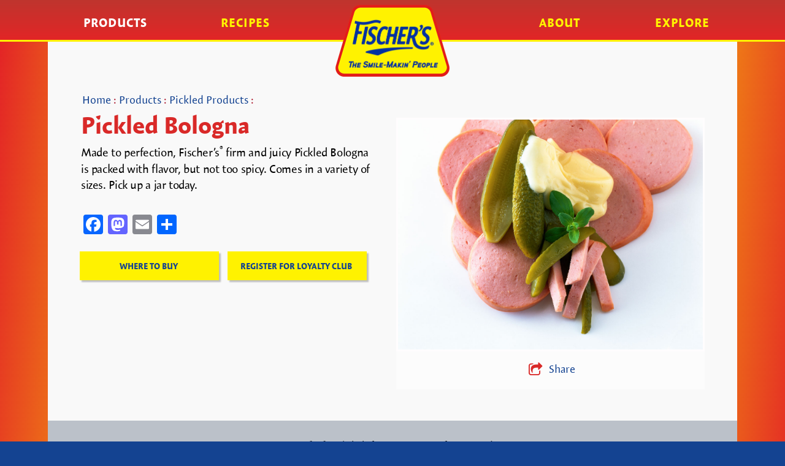

--- FILE ---
content_type: text/html; charset=UTF-8
request_url: https://smile-makin.com/product/pickled-bologna/
body_size: 29876
content:
<!DOCTYPE html>
<html lang="en-US" prefix="og: https://ogp.me/ns#" class="no-js">
<head>
	<meta charset="UTF-8">
	<meta id="viewport" name="viewport" content="width=750" />
	

		<link rel="shortcut icon" type="image/x-icon" href="https://smile-makin.com/wp-content/themes/fischers/images/favicon.ico" />
	<link rel="icon" type="image/png" href="https://smile-makin.com/wp-content/themes/fischers/images/site-icon.png" />
	<style>
	.sidr { display: none; }
	</style>
	
	<script src="https://use.typekit.net/sku7tdj.js"></script>
	<script>try{Typekit.load({ async: false });}catch(e){}</script>

<!-- Search Engine Optimization by Rank Math PRO - https://rankmath.com/ -->
<title>Pickled Bologna - Fischer&#039;s</title>
<meta name="description" content="Made to perfection, Fischer&#039;s<sup>®</sup> firm and juicy Pickled Bologna is packed with flavor, but not too spicy. Comes in a variety of sizes. Pick up a jar today."/>
<meta name="robots" content="follow, index, max-snippet:-1, max-video-preview:-1, max-image-preview:large"/>
<link rel="canonical" href="https://smile-makin.com/product/pickled-bologna/" />
<meta property="og:locale" content="en_US" />
<meta property="og:type" content="article" />
<meta property="og:title" content="Pickled Bologna - Fischer&#039;s" />
<meta property="og:description" content="Made to perfection, Fischer&#039;s<sup>®</sup> firm and juicy Pickled Bologna is packed with flavor, but not too spicy. Comes in a variety of sizes. Pick up a jar today." />
<meta property="og:url" content="https://smile-makin.com/product/pickled-bologna/" />
<meta property="og:site_name" content="Kentucky Legend" />
<meta property="article:publisher" content="https://www.facebook.com/kentuckylegend/" />
<meta name="twitter:card" content="summary_large_image" />
<meta name="twitter:title" content="Pickled Bologna - Fischer&#039;s" />
<meta name="twitter:description" content="Made to perfection, Fischer&#039;s<sup>®</sup> firm and juicy Pickled Bologna is packed with flavor, but not too spicy. Comes in a variety of sizes. Pick up a jar today." />
<meta name="twitter:label1" content="Written by" />
<meta name="twitter:data1" content="Nate" />
<meta name="twitter:label2" content="Time to read" />
<meta name="twitter:data2" content="Less than a minute" />
<script type="application/ld+json" class="rank-math-schema-pro">{"@context":"https://schema.org","@graph":[{"@type":"BreadcrumbList","@id":"https://smile-makin.com/product/pickled-bologna/#breadcrumb","itemListElement":[{"@type":"ListItem","position":"1","item":{"@id":"https://kentuckylegend.com","name":"Home"}},{"@type":"ListItem","position":"2","item":{"@id":"https://smile-makin.com/product/","name":"Product Details"}},{"@type":"ListItem","position":"3","item":{"@id":"https://smile-makin.com/product/pickled-bologna/","name":"Pickled Bologna"}}]}]}</script>
<!-- /Rank Math WordPress SEO plugin -->

<link rel='dns-prefetch' href='//static.addtoany.com' />
<link rel='dns-prefetch' href='//cdn.jsdelivr.net' />
<link rel='dns-prefetch' href='//www.googletagmanager.com' />
<style id='wp-img-auto-sizes-contain-inline-css' type='text/css'>
img:is([sizes=auto i],[sizes^="auto," i]){contain-intrinsic-size:3000px 1500px}
/*# sourceURL=wp-img-auto-sizes-contain-inline-css */
</style>
<link rel='stylesheet' id='wp-block-library-css' href='https://smile-makin.com/wp-includes/css/dist/block-library/style.min.css' type='text/css' media='all' />
<style id='global-styles-inline-css' type='text/css'>
:root{--wp--preset--aspect-ratio--square: 1;--wp--preset--aspect-ratio--4-3: 4/3;--wp--preset--aspect-ratio--3-4: 3/4;--wp--preset--aspect-ratio--3-2: 3/2;--wp--preset--aspect-ratio--2-3: 2/3;--wp--preset--aspect-ratio--16-9: 16/9;--wp--preset--aspect-ratio--9-16: 9/16;--wp--preset--color--black: #000000;--wp--preset--color--cyan-bluish-gray: #abb8c3;--wp--preset--color--white: #ffffff;--wp--preset--color--pale-pink: #f78da7;--wp--preset--color--vivid-red: #cf2e2e;--wp--preset--color--luminous-vivid-orange: #ff6900;--wp--preset--color--luminous-vivid-amber: #fcb900;--wp--preset--color--light-green-cyan: #7bdcb5;--wp--preset--color--vivid-green-cyan: #00d084;--wp--preset--color--pale-cyan-blue: #8ed1fc;--wp--preset--color--vivid-cyan-blue: #0693e3;--wp--preset--color--vivid-purple: #9b51e0;--wp--preset--gradient--vivid-cyan-blue-to-vivid-purple: linear-gradient(135deg,rgb(6,147,227) 0%,rgb(155,81,224) 100%);--wp--preset--gradient--light-green-cyan-to-vivid-green-cyan: linear-gradient(135deg,rgb(122,220,180) 0%,rgb(0,208,130) 100%);--wp--preset--gradient--luminous-vivid-amber-to-luminous-vivid-orange: linear-gradient(135deg,rgb(252,185,0) 0%,rgb(255,105,0) 100%);--wp--preset--gradient--luminous-vivid-orange-to-vivid-red: linear-gradient(135deg,rgb(255,105,0) 0%,rgb(207,46,46) 100%);--wp--preset--gradient--very-light-gray-to-cyan-bluish-gray: linear-gradient(135deg,rgb(238,238,238) 0%,rgb(169,184,195) 100%);--wp--preset--gradient--cool-to-warm-spectrum: linear-gradient(135deg,rgb(74,234,220) 0%,rgb(151,120,209) 20%,rgb(207,42,186) 40%,rgb(238,44,130) 60%,rgb(251,105,98) 80%,rgb(254,248,76) 100%);--wp--preset--gradient--blush-light-purple: linear-gradient(135deg,rgb(255,206,236) 0%,rgb(152,150,240) 100%);--wp--preset--gradient--blush-bordeaux: linear-gradient(135deg,rgb(254,205,165) 0%,rgb(254,45,45) 50%,rgb(107,0,62) 100%);--wp--preset--gradient--luminous-dusk: linear-gradient(135deg,rgb(255,203,112) 0%,rgb(199,81,192) 50%,rgb(65,88,208) 100%);--wp--preset--gradient--pale-ocean: linear-gradient(135deg,rgb(255,245,203) 0%,rgb(182,227,212) 50%,rgb(51,167,181) 100%);--wp--preset--gradient--electric-grass: linear-gradient(135deg,rgb(202,248,128) 0%,rgb(113,206,126) 100%);--wp--preset--gradient--midnight: linear-gradient(135deg,rgb(2,3,129) 0%,rgb(40,116,252) 100%);--wp--preset--font-size--small: 13px;--wp--preset--font-size--medium: 20px;--wp--preset--font-size--large: 36px;--wp--preset--font-size--x-large: 42px;--wp--preset--spacing--20: 0.44rem;--wp--preset--spacing--30: 0.67rem;--wp--preset--spacing--40: 1rem;--wp--preset--spacing--50: 1.5rem;--wp--preset--spacing--60: 2.25rem;--wp--preset--spacing--70: 3.38rem;--wp--preset--spacing--80: 5.06rem;--wp--preset--shadow--natural: 6px 6px 9px rgba(0, 0, 0, 0.2);--wp--preset--shadow--deep: 12px 12px 50px rgba(0, 0, 0, 0.4);--wp--preset--shadow--sharp: 6px 6px 0px rgba(0, 0, 0, 0.2);--wp--preset--shadow--outlined: 6px 6px 0px -3px rgb(255, 255, 255), 6px 6px rgb(0, 0, 0);--wp--preset--shadow--crisp: 6px 6px 0px rgb(0, 0, 0);}:where(.is-layout-flex){gap: 0.5em;}:where(.is-layout-grid){gap: 0.5em;}body .is-layout-flex{display: flex;}.is-layout-flex{flex-wrap: wrap;align-items: center;}.is-layout-flex > :is(*, div){margin: 0;}body .is-layout-grid{display: grid;}.is-layout-grid > :is(*, div){margin: 0;}:where(.wp-block-columns.is-layout-flex){gap: 2em;}:where(.wp-block-columns.is-layout-grid){gap: 2em;}:where(.wp-block-post-template.is-layout-flex){gap: 1.25em;}:where(.wp-block-post-template.is-layout-grid){gap: 1.25em;}.has-black-color{color: var(--wp--preset--color--black) !important;}.has-cyan-bluish-gray-color{color: var(--wp--preset--color--cyan-bluish-gray) !important;}.has-white-color{color: var(--wp--preset--color--white) !important;}.has-pale-pink-color{color: var(--wp--preset--color--pale-pink) !important;}.has-vivid-red-color{color: var(--wp--preset--color--vivid-red) !important;}.has-luminous-vivid-orange-color{color: var(--wp--preset--color--luminous-vivid-orange) !important;}.has-luminous-vivid-amber-color{color: var(--wp--preset--color--luminous-vivid-amber) !important;}.has-light-green-cyan-color{color: var(--wp--preset--color--light-green-cyan) !important;}.has-vivid-green-cyan-color{color: var(--wp--preset--color--vivid-green-cyan) !important;}.has-pale-cyan-blue-color{color: var(--wp--preset--color--pale-cyan-blue) !important;}.has-vivid-cyan-blue-color{color: var(--wp--preset--color--vivid-cyan-blue) !important;}.has-vivid-purple-color{color: var(--wp--preset--color--vivid-purple) !important;}.has-black-background-color{background-color: var(--wp--preset--color--black) !important;}.has-cyan-bluish-gray-background-color{background-color: var(--wp--preset--color--cyan-bluish-gray) !important;}.has-white-background-color{background-color: var(--wp--preset--color--white) !important;}.has-pale-pink-background-color{background-color: var(--wp--preset--color--pale-pink) !important;}.has-vivid-red-background-color{background-color: var(--wp--preset--color--vivid-red) !important;}.has-luminous-vivid-orange-background-color{background-color: var(--wp--preset--color--luminous-vivid-orange) !important;}.has-luminous-vivid-amber-background-color{background-color: var(--wp--preset--color--luminous-vivid-amber) !important;}.has-light-green-cyan-background-color{background-color: var(--wp--preset--color--light-green-cyan) !important;}.has-vivid-green-cyan-background-color{background-color: var(--wp--preset--color--vivid-green-cyan) !important;}.has-pale-cyan-blue-background-color{background-color: var(--wp--preset--color--pale-cyan-blue) !important;}.has-vivid-cyan-blue-background-color{background-color: var(--wp--preset--color--vivid-cyan-blue) !important;}.has-vivid-purple-background-color{background-color: var(--wp--preset--color--vivid-purple) !important;}.has-black-border-color{border-color: var(--wp--preset--color--black) !important;}.has-cyan-bluish-gray-border-color{border-color: var(--wp--preset--color--cyan-bluish-gray) !important;}.has-white-border-color{border-color: var(--wp--preset--color--white) !important;}.has-pale-pink-border-color{border-color: var(--wp--preset--color--pale-pink) !important;}.has-vivid-red-border-color{border-color: var(--wp--preset--color--vivid-red) !important;}.has-luminous-vivid-orange-border-color{border-color: var(--wp--preset--color--luminous-vivid-orange) !important;}.has-luminous-vivid-amber-border-color{border-color: var(--wp--preset--color--luminous-vivid-amber) !important;}.has-light-green-cyan-border-color{border-color: var(--wp--preset--color--light-green-cyan) !important;}.has-vivid-green-cyan-border-color{border-color: var(--wp--preset--color--vivid-green-cyan) !important;}.has-pale-cyan-blue-border-color{border-color: var(--wp--preset--color--pale-cyan-blue) !important;}.has-vivid-cyan-blue-border-color{border-color: var(--wp--preset--color--vivid-cyan-blue) !important;}.has-vivid-purple-border-color{border-color: var(--wp--preset--color--vivid-purple) !important;}.has-vivid-cyan-blue-to-vivid-purple-gradient-background{background: var(--wp--preset--gradient--vivid-cyan-blue-to-vivid-purple) !important;}.has-light-green-cyan-to-vivid-green-cyan-gradient-background{background: var(--wp--preset--gradient--light-green-cyan-to-vivid-green-cyan) !important;}.has-luminous-vivid-amber-to-luminous-vivid-orange-gradient-background{background: var(--wp--preset--gradient--luminous-vivid-amber-to-luminous-vivid-orange) !important;}.has-luminous-vivid-orange-to-vivid-red-gradient-background{background: var(--wp--preset--gradient--luminous-vivid-orange-to-vivid-red) !important;}.has-very-light-gray-to-cyan-bluish-gray-gradient-background{background: var(--wp--preset--gradient--very-light-gray-to-cyan-bluish-gray) !important;}.has-cool-to-warm-spectrum-gradient-background{background: var(--wp--preset--gradient--cool-to-warm-spectrum) !important;}.has-blush-light-purple-gradient-background{background: var(--wp--preset--gradient--blush-light-purple) !important;}.has-blush-bordeaux-gradient-background{background: var(--wp--preset--gradient--blush-bordeaux) !important;}.has-luminous-dusk-gradient-background{background: var(--wp--preset--gradient--luminous-dusk) !important;}.has-pale-ocean-gradient-background{background: var(--wp--preset--gradient--pale-ocean) !important;}.has-electric-grass-gradient-background{background: var(--wp--preset--gradient--electric-grass) !important;}.has-midnight-gradient-background{background: var(--wp--preset--gradient--midnight) !important;}.has-small-font-size{font-size: var(--wp--preset--font-size--small) !important;}.has-medium-font-size{font-size: var(--wp--preset--font-size--medium) !important;}.has-large-font-size{font-size: var(--wp--preset--font-size--large) !important;}.has-x-large-font-size{font-size: var(--wp--preset--font-size--x-large) !important;}
/*# sourceURL=global-styles-inline-css */
</style>

<style id='classic-theme-styles-inline-css' type='text/css'>
/*! This file is auto-generated */
.wp-block-button__link{color:#fff;background-color:#32373c;border-radius:9999px;box-shadow:none;text-decoration:none;padding:calc(.667em + 2px) calc(1.333em + 2px);font-size:1.125em}.wp-block-file__button{background:#32373c;color:#fff;text-decoration:none}
/*# sourceURL=/wp-includes/css/classic-themes.min.css */
</style>
<link rel='stylesheet' id='contact-form-7-css' href='https://smile-makin.com/wp-content/plugins/contact-form-7/includes/css/styles.css' type='text/css' media='all' />
<link rel='stylesheet' id='parent-style-css' href='https://smile-makin.com/wp-content/themes/kentuckylegend/style.css' type='text/css' media='all' />
<link rel='stylesheet' id='genericons-css' href='https://smile-makin.com/wp-content/themes/kentuckylegend/genericons/genericons.css' type='text/css' media='all' />
<link rel='stylesheet' id='kl-style-css' href='https://smile-makin.com/wp-content/themes/fischers/style.css?20240111' type='text/css' media='all' />
<link rel='stylesheet' id='addtoany-css' href='https://smile-makin.com/wp-content/plugins/add-to-any/addtoany.min.css' type='text/css' media='all' />
<script type="text/javascript" id="addtoany-core-js-before">
/* <![CDATA[ */
window.a2a_config=window.a2a_config||{};a2a_config.callbacks=[];a2a_config.overlays=[];a2a_config.templates={};

//# sourceURL=addtoany-core-js-before
/* ]]> */
</script>
<script type="text/javascript" defer src="https://static.addtoany.com/menu/page.js" id="addtoany-core-js"></script>
<script type="text/javascript" src="https://cdn.jsdelivr.net/jquery/2.2.0/jquery.min.js" id="jquery-js"></script>
<script type="text/javascript" defer src="https://smile-makin.com/wp-content/plugins/add-to-any/addtoany.min.js" id="addtoany-jquery-js"></script>
<script type="text/javascript" src="https://cdn.jsdelivr.net/jquery.sidr/2.2.1/jquery.sidr.min.js" id="jquery.sidr-js"></script>

<!-- Google tag (gtag.js) snippet added by Site Kit -->
<!-- Google Analytics snippet added by Site Kit -->
<script type="text/javascript" src="https://www.googletagmanager.com/gtag/js?id=GT-NNQNH8" id="google_gtagjs-js" async></script>
<script type="text/javascript" id="google_gtagjs-js-after">
/* <![CDATA[ */
window.dataLayer = window.dataLayer || [];function gtag(){dataLayer.push(arguments);}
gtag("set","linker",{"domains":["smile-makin.com"]});
gtag("js", new Date());
gtag("set", "developer_id.dZTNiMT", true);
gtag("config", "GT-NNQNH8", {"googlesitekit_post_type":"product"});
 window._googlesitekit = window._googlesitekit || {}; window._googlesitekit.throttledEvents = []; window._googlesitekit.gtagEvent = (name, data) => { var key = JSON.stringify( { name, data } ); if ( !! window._googlesitekit.throttledEvents[ key ] ) { return; } window._googlesitekit.throttledEvents[ key ] = true; setTimeout( () => { delete window._googlesitekit.throttledEvents[ key ]; }, 5 ); gtag( "event", name, { ...data, event_source: "site-kit" } ); }; 
//# sourceURL=google_gtagjs-js-after
/* ]]> */
</script>
<link rel="https://api.w.org/" href="https://smile-makin.com/wp-json/" /><meta name="generator" content="Site Kit by Google 1.170.0" /><!-- Stream WordPress user activity plugin v4.1.1 -->
<script src='https://specialtyfoodsgroup.com/?dm=0286228da27ed8fe1c3377548efee2cd&amp;action=load&amp;blogid=4&amp;siteid=1&amp;t=631073242&amp;back=https%3A%2F%2Fsmile-makin.com%2Fproduct%2Fpickled-bologna%2F' type='text/javascript'></script><script type="text/javascript" id="google_gtagjs" src="https://www.googletagmanager.com/gtag/js?id=G-RRKFVWGSQ6" async="async"></script>
<script type="text/javascript" id="google_gtagjs-inline">
/* <![CDATA[ */
window.dataLayer = window.dataLayer || [];function gtag(){dataLayer.push(arguments);}gtag('js', new Date());gtag('config', 'G-RRKFVWGSQ6', {'anonymize_ip': true} );
/* ]]> */
</script>

<!-- Google Tag Manager snippet added by Site Kit -->
<script type="text/javascript">
/* <![CDATA[ */

			( function( w, d, s, l, i ) {
				w[l] = w[l] || [];
				w[l].push( {'gtm.start': new Date().getTime(), event: 'gtm.js'} );
				var f = d.getElementsByTagName( s )[0],
					j = d.createElement( s ), dl = l != 'dataLayer' ? '&l=' + l : '';
				j.async = true;
				j.src = 'https://www.googletagmanager.com/gtm.js?id=' + i + dl;
				f.parentNode.insertBefore( j, f );
			} )( window, document, 'script', 'dataLayer', 'GTM-KJPTK4M2' );
			
/* ]]> */
</script>

<!-- End Google Tag Manager snippet added by Site Kit -->
<script src="https://smile-makin.com/wp-content/themes/fischers/js/featherlight.min.js"></script><link rel="stylesheet" href="https://smile-makin.com/wp-content/themes/fischers/css/font-awesome.min.css"><script>

function showsharebuttons(){
	var e = document.getElementById('sharebuttons');
	e.style.display = e.style.display == 'block' ? 'none' : 'block';
}
</script>

<script>
$(document).ready(function() {
  $("#menu-toggle").sidr({side: "right", displace: true, speed: 400});
  $("#closemenu").click(function(){
	$.sidr("close", "sidr");
  });
});
</script>
	<script>jQuery(document).ready(function($) {jQuery('.sidr.right').css('display','block');});</script>
	

<meta name="p:domain_verify" content="190c09c6f545496497050a6d329eb754"/>

</head>

<body class="wp-singular product-template-default single single-product postid-4067 wp-theme-kentuckylegend wp-child-theme-fischers">
	
	
<div id="sidr" style="display:none">

<div id="closemenu"></div>

				<nav class="mobile-navigation" aria-label="Footer Menu">
					<div class="menu-global-nav-container"><ul id="menu-global-nav" class="primary-menu"><li id="menu-item-246" class="menu-item menu-item-type-post_type_archive menu-item-object-products insection menu-item-246"><a href="https://smile-makin.com/products/">Products</a></li>
<li id="menu-item-247" class="menu-item menu-item-type-post_type_archive menu-item-object-recipes menu-item-247"><a href="https://smile-makin.com/recipes/">Recipes</a></li>
<li id="menu-item-249" class="menu-item menu-item-type-post_type menu-item-object-page menu-item-249"><a href="https://smile-makin.com/about/">About</a></li>
<li id="menu-item-248" class="menu-item menu-item-type-post_type menu-item-object-page menu-item-248"><a href="https://smile-makin.com/explore/">Explore</a></li>
</ul></div>				</nav>
			
							<nav class="social-navigation" aria-label="Social Links">
					<div class="menu-social-menu-2020-container"><ul id="menu-social-menu-2020" class="social-links-menu"><li id="menu-item-7599" class="menu-item menu-item-type-custom menu-item-object-custom menu-item-7599"><a target="_blank" href="https://www.facebook.com/Fischers-435644493467494"><span class="screen-reader-text">Fischer&#8217;s on Facebook</span></a></li>
</ul></div>				</nav>
					
							<nav class="mobile-secondary-navigation" aria-label="Social Links">
					<div class="menu-footer-container"><ul id="menu-footer" class="menu"><li id="menu-item-242" class="menu-item menu-item-type-post_type menu-item-object-page menu-item-242"><a href="https://smile-makin.com/where-to-buy/">Where to Buy</a></li>
<li id="menu-item-7830" class="menu-item menu-item-type-post_type menu-item-object-page menu-item-7830"><a href="https://smile-makin.com/loyalty-club/">Loyalty Club</a></li>
<li id="menu-item-243" class="menu-item menu-item-type-custom menu-item-object-custom menu-item-243"><a target="_blank" href="http://specialtyfoodsgroup.com/contact/">Contact Us</a></li>
<li id="menu-item-244" class="menu-item menu-item-type-custom menu-item-object-custom menu-item-244"><a target="_blank" href="http://specialtyfoodsgroup.com/careers/">Careers at SFG</a></li>
<li id="menu-item-245" class="menu-item menu-item-type-custom menu-item-object-custom menu-item-245"><a target="_blank" href="http://specialtyfoodsgroup.com/industry-solutions/">Industry Solutions</a></li>
</ul></div>				</nav>
			
</div>

<div id="topbar"><div class="barwrap"><div class="bar"></div></div></div>
							<a id="menu-toggle" href="#sidr"></a>


<div id="menuwrap"><a href="https://smile-makin.com/" aria-label="Fischer&#039;s"><span id="logo"></span></a><div id="menu">
												<div class="menu-global-nav-container"><ul id="menu-global-nav-1" class="primary-menu"><li class="menu-item menu-item-type-post_type_archive menu-item-object-products insection menu-item-246"><a href="https://smile-makin.com/products/">Products</a></li>
<li class="menu-item menu-item-type-post_type_archive menu-item-object-recipes menu-item-247"><a href="https://smile-makin.com/recipes/">Recipes</a></li>
<li class="menu-item menu-item-type-post_type menu-item-object-page menu-item-249"><a href="https://smile-makin.com/about/">About</a></li>
<li class="menu-item menu-item-type-post_type menu-item-object-page menu-item-248"><a href="https://smile-makin.com/explore/">Explore</a></li>
</ul></div>					
					
</div>

					</div>
			
						
<div id="contentwrap">
<div id="content">
<div class="details">
<div class="breadcrumb">
<a href="../../">Home</a> : 
<a href="../../products/">Products</a> : 
<a href="../../products/pickled-products">Pickled Products</a> : </div>
<h1>Pickled Bologna</h1>
<p>Made to perfection, Fischer&#8217;s<sup>®</sup> firm and juicy Pickled Bologna is packed with flavor, but not too spicy. Comes in a variety of sizes. Pick up a jar today.</p>
<div class="addtoany_share_save_container addtoany_content addtoany_content_bottom"><div class="a2a_kit a2a_kit_size_32 addtoany_list" data-a2a-url="https://smile-makin.com/product/pickled-bologna/" data-a2a-title="Pickled Bologna"><a class="a2a_button_facebook" href="https://www.addtoany.com/add_to/facebook?linkurl=https%3A%2F%2Fsmile-makin.com%2Fproduct%2Fpickled-bologna%2F&amp;linkname=Pickled%20Bologna" title="Facebook" rel="nofollow noopener" target="_blank"></a><a class="a2a_button_mastodon" href="https://www.addtoany.com/add_to/mastodon?linkurl=https%3A%2F%2Fsmile-makin.com%2Fproduct%2Fpickled-bologna%2F&amp;linkname=Pickled%20Bologna" title="Mastodon" rel="nofollow noopener" target="_blank"></a><a class="a2a_button_email" href="https://www.addtoany.com/add_to/email?linkurl=https%3A%2F%2Fsmile-makin.com%2Fproduct%2Fpickled-bologna%2F&amp;linkname=Pickled%20Bologna" title="Email" rel="nofollow noopener" target="_blank"></a><a class="a2a_dd addtoany_share_save addtoany_share" href="https://www.addtoany.com/share"></a></div></div><div id="detailbuttons">
<div class="detailbtnwrap"><a href="../../where-to-buy/pickled-products/"><span class="detailbtn wtb"><span class="detailbtnbg"></span><span class="detailbtnhover"></span><span class="detailbtntitle">Where to Buy</span></span></a></div><div class="detailbtnwrap"><a href="../../coupons/"><span class="detailbtn coupons"><span class="detailbtnbg"></span><span class="detailbtnhover"></span><span class="detailbtntitle">Register for Loyalty Club</span></span></a></div>
</div>
</div>
<div id="rcol">
<div class="beautyshot"><img src="http://smile-makin.com/wp-content/uploads/sites/4/2017/06/FISPickledBologna.jpg" width="497" height="330" class="beautyshot" /></div><div id="recipestats" class="productstats"><div class="row2"><div class="share norecipes">
<div id="sharebuttons">
<div class="a2a_kit a2a_kit_size_32 a2a_default_style">
<a class="a2a_button_facebook"></a>
<a class="a2a_button_twitter"></a>
<a class="a2a_button_pinterest"></a>
</div>
<script>
var a2a_config = a2a_config || {};
a2a_config.onclick = 1;

</script>
</div>
<a href="javascript:showsharebuttons()"><span class="fa fa-share-square-o"></span><span class="title">Share</span></a></div>
</div>



</div></div>
<div class="clear"></div>
<div id="varietieswrap"><div id="varieties">

<div id="varietyinstr"><span id="varietytitle">Varieties</span> <em>(Click for Nutrition Information)</em></div>
<div class="products">

<a href="#" data-featherlight-loading="Loading..." data-featherlight-iframe-width="899" data-featherlight="../../details/pickled-sliced-bologna-9-oz/ #inline"><div class="product"><img alt=""  class="attachment-thumbnail" src="http://smile-makin.com/wp-content/uploads/sites/4/2017/06/Pickled-Sliced-Bologna-9-oz-0012.png" /><div class="producttitle"><span>Pickled Sliced Bologna 9&nbsp;oz</span></div></div></a><a href="#" data-featherlight-loading="Loading..." data-featherlight-iframe-width="899" data-featherlight="../../details/pickled-rope-bologna-2-lbs/ #inline"><div class="product"><img alt=""  class="attachment-thumbnail" src="http://smile-makin.com/wp-content/uploads/sites/4/2017/06/Pickled-Rope-Bologna-2-lbs-0003.png" /><div class="producttitle"><span>Pickled Rope Bologna 2&nbsp;lbs</span></div></div></a><a href="#" data-featherlight-loading="Loading..." data-featherlight-iframe-width="899" data-featherlight="../../details/pickled-snack-bologna-22-oz/ #inline"><div class="product"><img alt=""  class="attachment-thumbnail" src="http://smile-makin.com/wp-content/uploads/sites/4/2017/06/Pickled-Snack-Bologna-22-oz-0007.png" /><div class="producttitle"><span>Pickled Snack Bologna 22&nbsp;oz</span></div></div></a><a href="#" data-featherlight-loading="Loading..." data-featherlight-iframe-width="899" data-featherlight="../../details/pickled-snack-bologna-2-lbs/ #inline"><div class="product"><img alt=""  class="attachment-thumbnail" src="http://smile-makin.com/wp-content/uploads/sites/4/2017/06/Pickled-Snack-Bologna-2-lbs-0004.png" /><div class="producttitle"><span>Pickled Snack Bologna 2&nbsp;lbs</span></div></div></a></div>

</div>
</div>



		

<script async src="https://static.addtoany.com/menu/page.js"></script>

</div>
</div>

<div id="bottombar"><div class="barwrap"><div class="bar"></div></div></div>
<div id="foot">
							<nav class="social-navigation" aria-label="Social Links">
					<div class="menu-social-menu-2020-container"><ul id="menu-social-menu-2021" class="social-links-menu"><li class="menu-item menu-item-type-custom menu-item-object-custom menu-item-7599"><a target="_blank" href="https://www.facebook.com/Fischers-435644493467494"><span class="screen-reader-text">Fischer&#8217;s on Facebook</span></a></li>
</ul></div>				</nav>
								<nav class="footer-navigation" aria-label="Footer Menu">
					<div class="menu-footer-container"><ul id="menu-footer-1" class="footer-menu"><li class="menu-item menu-item-type-post_type menu-item-object-page menu-item-242"><a href="https://smile-makin.com/where-to-buy/">Where to Buy</a></li>
<li class="menu-item menu-item-type-post_type menu-item-object-page menu-item-7830"><a href="https://smile-makin.com/loyalty-club/">Loyalty Club</a></li>
<li class="menu-item menu-item-type-custom menu-item-object-custom menu-item-243"><a target="_blank" href="http://specialtyfoodsgroup.com/contact/">Contact Us</a></li>
<li class="menu-item menu-item-type-custom menu-item-object-custom menu-item-244"><a target="_blank" href="http://specialtyfoodsgroup.com/careers/">Careers at SFG</a></li>
<li class="menu-item menu-item-type-custom menu-item-object-custom menu-item-245"><a target="_blank" href="http://specialtyfoodsgroup.com/industry-solutions/">Industry Solutions</a></li>
</ul></div>				</nav>
			

		<div class="copyright">Copyright &copy; 2026 <a href="https://specialtyfoodsgroup.com">SFG, LLC</a> and its Affiliated Companies. All Rights Reserved. <!--<a href="http://indianapackerscorp.com/terms/">Terms of Use</a> | --><a href="https://indianapackerscorp.com/privacy-policy/" target="_blank">Privacy Policy</a> | <a href="https://specialtyfoodsgroup.com/do-not-sell-my-personal-information/" target="_blank">Do Not Sell My Personal Information</a></div>

</div>



<script type="speculationrules">
{"prefetch":[{"source":"document","where":{"and":[{"href_matches":"/*"},{"not":{"href_matches":["/wp-*.php","/wp-admin/*","/wp-content/uploads/sites/4/*","/wp-content/*","/wp-content/plugins/*","/wp-content/themes/fischers/*","/wp-content/themes/kentuckylegend/*","/*\\?(.+)"]}},{"not":{"selector_matches":"a[rel~=\"nofollow\"]"}},{"not":{"selector_matches":".no-prefetch, .no-prefetch a"}}]},"eagerness":"conservative"}]}
</script>
		<!-- Google Tag Manager (noscript) snippet added by Site Kit -->
		<noscript>
			<iframe src="https://www.googletagmanager.com/ns.html?id=GTM-KJPTK4M2" height="0" width="0" style="display:none;visibility:hidden"></iframe>
		</noscript>
		<!-- End Google Tag Manager (noscript) snippet added by Site Kit -->
		<script type="text/javascript" src="https://smile-makin.com/wp-includes/js/dist/hooks.min.js" id="wp-hooks-js"></script>
<script type="text/javascript" src="https://smile-makin.com/wp-includes/js/dist/i18n.min.js" id="wp-i18n-js"></script>
<script type="text/javascript" id="wp-i18n-js-after">
/* <![CDATA[ */
wp.i18n.setLocaleData( { 'text direction\u0004ltr': [ 'ltr' ] } );
//# sourceURL=wp-i18n-js-after
/* ]]> */
</script>
<script type="text/javascript" src="https://smile-makin.com/wp-content/plugins/contact-form-7/includes/swv/js/index.js" id="swv-js"></script>
<script type="text/javascript" id="contact-form-7-js-before">
/* <![CDATA[ */
var wpcf7 = {
    "api": {
        "root": "https:\/\/smile-makin.com\/wp-json\/",
        "namespace": "contact-form-7\/v1"
    }
};
//# sourceURL=contact-form-7-js-before
/* ]]> */
</script>
<script type="text/javascript" src="https://smile-makin.com/wp-content/plugins/contact-form-7/includes/js/index.js" id="contact-form-7-js"></script>
<script type="text/javascript" src="https://smile-makin.com/wp-content/plugins/google-site-kit/dist/assets/js/googlesitekit-events-provider-contact-form-7-40476021fb6e59177033.js" id="googlesitekit-events-provider-contact-form-7-js" defer></script>
</body>
</html>


--- FILE ---
content_type: text/css
request_url: https://smile-makin.com/wp-content/themes/kentuckylegend/style.css
body_size: 48564
content:
/*
Theme Name: Kentucky Legend
Author: Big Work Productions
Author URI: http://bigworkproductions.com
Version: 6-15-2018
*/

/* global */
#sidr {display:none; padding-top: 50px;}
.sidr{display:block;position:fixed;top:0px;height:100%;z-index:999;width:100%;overflow-x:hidden;overflow-y:auto;background: #161616;}
.sidr.right{left:auto;right:-100%}

.noborder { border:none !important;}

body {
	font: 18px/24px Georgia;
	-webkit-text-size-adjust: 100%;
}
body { margin: 0px; padding: 0px; background: black;}
h1, h2
{
	font-family: 'copperplate', Georgia;
	font-weight: normal;
}

h2 { margin: 0px; padding: 0px 0px 12px 0px; }

h3 , h4, h5 {
	font-family: Georgia;
	margin: 0;
	padding: 0em 0em .5em 0em;
}
h1.recipe
{ color: #ce9b0e;  }
h1 { font-size: 36px; line-height: 38px; padding: 0px 0px .2em 0px; margin: 0px; letter-spacing: -0.042em;}
/*
h2 { font-size: 32px; line-height: 34px; }
h3 { font-size: 27px; line-height: 29px; }
h4 { font-size: 22px; line-height: 24px; }
h5 { font-size: 18px; line-height: 24.5px; }
*/
p { font-size: 18px; line-height: 1.36em; margin: 4px 0px; padding: 0em 0em 1em 0em; }
.clear { clear: both; font-size: 0px; line-height:0px; }

sup {
	vertical-align: baseline;
	position: relative;
	top: -0.4em;
}
a:link, a:visited, a:active, a:hover {
	text-decoration: none;
}
#content li {
    padding-bottom: .5em;
}

#menu-toggle { display: none; font-size: 0px;  }
#menuwrap { width: 1124px; padding:0px; margin: 0px auto; height: 63px; position: relative;}

#logo {
	display:block; background:url('images/logo.png') no-repeat; background-size: 294px 95px; width:294px; height:95px; left: 428px; position:absolute; top: 14px; z-index:40; font-size: 0px;
}

#topbar {
	margin-top: 62px;
	position:absolute; 
	width: 100%;
	min-width: 1124px;
}
#bottombar {
	width: 100%;
	min-width: 1124px;
}
.barwrap {
	background-image: url('images/dashedline.svg');
	background-position: top center;
	background-size: 18px 10px;
	background-repeat: repeat-x;
	height: 20px;
	z-index:2;
	height: 10px;
	clear:left;
}
.bar {
	height: 6px;
	border-color: #ce9b0e;
	border-width: 2px;
	border-style: solid none;
}
#menu {
	font: 19px 'copperplate';
	color: #ffefcc;
	text-align:center;
	width: 1124px;
	min-width: 1124px;
	height: 63px;
	z-index: 30;
	margin: 0px 0px 9px 0px;
	letter-spacing: 0.05em;
	position: absolute;
	top: 0px;
	left: 0px;
}

#menu a {
	color: #ffefcc;
	display:block;
	margin: 0;
	padding: 30px 22px 14px 30px;
}
#menu ul {
	margin: 0;
	padding: 0;
}
#menu li {
	list-style-type: none;
	display: inline-block;
	height: 19px;
	float: left;
	width: 212px;
	padding: 0;
	margin: 0px 150px 0px 150px;
}
#menu a:link, #menu a:visited, #menu a:active, #menu a:hover {
	text-decoration: none;
}
#menu .insection a {
	color: #ce9b0e; 
}
#menu a:hover {
	transition: color .5s;
	color: #ce9b0e; 
}
#menu li:first-child {
	margin-left: 0px;
	margin-right: -150px;
}
#menu li:last-child {
	width: 188px;
	margin-right: 0px;
	margin-left: -150px;
}
#contentwrap {
	background-color: #111;
	background-image: url('images/pagebackground.gif');
	background-position: top center;
}

#content {  margin: 9px auto 0px auto; width: 1124px; background-color: #f8ecd3; position: relative; 
min-height: 600px;
}

a:link, a:visited, a:active,
#content a:link, #content a:visited, #content a:active {
	color: #ab162b; 
}
a:hover,
#content a:hover {
	transition: color .25s;
	color: black;
}


#page { padding: 80px 52px; }



/* global narrow */

@media only screen and (orientation:portrait) and (max-device-width:639px) {

	#menu { display: none; }
	#menuwrap { width: auto; height: auto; position: absolute; top:0px; left:0px;}
	

	body { background: #161616; text-align:center; word-wrap: break-word;}
	#sidr {display:block;}
	#menu-toggle { display:block; position: absolute; top: 11px; left: 627px; background: url('images/menu-toggle.svg'); z-index: 100; width: 100px; height: 100px; background-position: 20px 29px; }
	#closemenu { background: url('images/menu-close.svg'); background-position: 25px 25px; width: 100px; height: 100px; display:block; margin-left: 620px; margin-top: -30px; }
	#logo {
	font-size: 0px;
		display:block; background:url('images/logo.png') no-repeat; background-size: 455px 146px; width:455px; height:146px; left: 139px; position:absolute; top: 30px; z-index:40;
	}
	#topbar {
		margin-top: 106px;
		position:absolute; 
		width: 750px;
		min-width: 750px;
	}
	#page { padding: 80px 0px; }
	#contentwrap {
		overflow:hidden;
		background-color: #111;
		background-image: none;
		padding-top: 116px;
		width: 100%;
	}
	#content { 
	padding: 0;
	width: 750px; background-color: #ffefcc; position: relative; 
	text-align: left;
	}

	#content p { font-size: 44px; line-height: 60px; margin: 4px 0px; }
	#content ul,
	#content ol { font-size: 44px; line-height: 60px; margin: 4px 0px; }

	#content a:link, #content a:visited, #content a:active, #content a:hover {
		color: #ab162b; 
	}

}


/* homepage */

@keyframes fadeinout {
  0% { opacity:1; }
  43% { opacity:1; }
  50% { opacity:0; }
  92% { opacity:0; }
  100% { opacity:1; }
}

@keyframes fadeinout2 {
  0% { opacity:0; }
  33% { opacity:0; }
  38% { opacity:1; }
  66% { opacity:1; }
  71% { opacity:0; }
  100% {opacity: 0;}
}

#mainphoto3 {
	animation-delay: 6s;
	-webkit-animation-delay: 6s;
	animation-name: fadeinout2;
	animation-timing-function: linear;
	animation-iteration-count: infinite;
	animation-duration: 18s;
	-webkit-animation-name: fadeinout2;
	-webkit-animation-timing-function: linear;
	-webkit-animation-iteration-count: infinite;
	-webkit-animation-duration: 18s;
	opacity: 0;
	background-image:url('images/main3.jpg');
}
#mainphoto2 {
	animation-delay: 0s;
	-webkit-animation-delay: 0s;
	animation-name: fadeinout2;
	animation-timing-function: linear;
	animation-iteration-count: infinite;
	animation-duration: 18s;
	-webkit-animation-name: fadeinout2;
	-webkit-animation-timing-function: linear;
	-webkit-animation-iteration-count: infinite;
	-webkit-animation-duration: 18s;
	background-image:url('images/main2.jpg');
}
#mainphoto { background-image:url('images/main_xmas.jpg'); }


#homecontent {
	margin: 0px auto;
	width: 1124px;
	min-width: 1124px;
	z-index: 31;
	position: absolute; top: 0px;
}
#homecontentwrap {
	margin: 0px auto;
	width: 1124px;
	height: 1017px;
	position: relative;
}

.mainphoto {
	background-repeat:no-repeat;
	background-size:cover;
	background-position: center 25%;
	width: 100%;
	min-width: 1124px;
	height: 758px;
	z-index: 1;
	margin-top: 9px;
	position:absolute;
	
}
#photogradient {
	background: linear-gradient(rgba(22,22,22,0), rgba(22,22,22,0), rgba(22,22,22,0), rgba(22,22,22,1), rgba(22,22,22,1));
	width: 100%;
	min-width: 1124px;
	height: 1008px;
	z-index: 2;
	margin-top: 9px;
	position: absolute;
}

.tagline {
	font: bold 76px/64px 'copperplate', Georgia;
	color: #FFEFCC;
	text-shadow: 3px 4px 0px #000, -2px -2px 0px #f0b410;
	text-align:center;
	width: 75%;
	text-decoration:none;
	top: 231px;
	position: absolute;
	margin: 0% 12.5% 0% 12.5%;
	letter-spacing: -.02em;
	display:block; 
}

#homebutton {
	position: absolute;
	top: 390px;
	text-align:center;
	width: 100%;
	margin:0;
	padding:0;
}

.ftbtn {
	width: 293px;
	height: 62px;
	background: url('images/buttonbg.svg');
	background-size: 295px 70px;
	filter: drop-shadow(4px 5px 0px rgba(0, 0, 0, 0.5));
	text-align:center;
	padding: 7px 0px 0px 2px;
	display:inline-block; 
}
.ftbtntitle {
	width: 248px;
	height: 34px; 
	margin: 0px 4px 0px 6px;
	padding: 13px 12px 7px 11px;
	text-transform: uppercase;
	font-family: Georgia;
	font-weight: bold;
	font-size: 24px;
	color: #ffefcc;
	border: 2px solid #f0b410;
	text-shadow: 1px 1px 0px #000;
	display:inline-block; 
}

#couponcta a,
.hpfeaturegroup a {
	display: inline-block;
}
.hpfeature{
	width: 325px;
	height: 260px;
	float:left;
	margin: 0px 14px;
	border-width: 3px;
	border-style: solid;
	border-color: rgba(240, 180, 16, 1);
	text-align: center;
	position:relative;
	display:inline-block;
}
.hpfeature .bg {
	background: black;
	width: 100%;
	height: 100%;
	position:absolute;
}
.hpfeature .imgcover {
	width: 100%;
	height: 100%;
	position:absolute;
	box-shadow: inset 0 0 130px black;
	opacity: .5;
	transition: opacity .25s;
}
.hpfeature:hover .imgcover {
	opacity: .25;
	transition: border-color .25s;
}
.hpfeature .img { 
	opacity: .4;
	width: 100%;
	height: 100%;
	background-size: cover;
	background-position: center;
	position: absolute;
	top: 0px;
	left: 0px;
	transition: opacity .25s;
}
.hpfeature:hover .img {
	opacity: .5;
}
.hpfeature .title {
	font: bold 24px/28px 'copperplate', Georgia;
	text-transform: uppercase;
	color: #f4dbb2;
	text-shadow: 1px 1px 0px #000;
	padding: 0px 34px;
	display: block;
	vertical-align: middle;
	line-height: 198px;
	height: 198px;
	letter-spacing: 0.1em;
	width: 255px;
	margin: 0px 0px 0px 0px;
	text-align: center;
	position: absolute;
	top: 0px;
	left: 0px;
	transition: text-shadow .25s;
}
.hpfeature:hover .title {
	text-shadow: 1px 1px 4px #000;
}
.hpfeature .subtitle {
	font: 16px/26px;
	color: white;
	position: absolute;
	top:128px;
	left: 0px;
	width: 100%;
	text-align:center;
}
.hpfeature .title span {
  display: inline-block;
  vertical-align: middle;
  line-height: normal;
}
.hpfeaturegroup {
	width: 100%;
	position:relative;
	top: 635px;
	text-align:center;
}
#couponcta .title,
.hpfeaturegroup a:first-child .title {
	background: url(images/couponstext.png);
	background-size: 325px 260px;
	font-size: 0px;
}
#couponcta .img,
.hpfeaturegroup a:first-child .img {
	background: url(images/couponsbg.jpg);
}
#couponcta a:first-child div.hpfeature,
.hpfeaturegroup a:first-child div.hpfeature {
	border-width: 2px;
	border-style: dashed;
}
.hpfeaturebutton {
	height: 42px;
    background-image: url('images/hpfeaturebg.svg');
	text-align:center;
	padding: 0px;
	margin:auto;
	display:block; 
	position: absolute;
	top: 202px;
	left: 66px;
	transition: background-color .25s;
	text-align:center;
}
.hpfeature:hover {
	border-color: #f4dbb2;
}
.hpfeaturebutton span {
	width: 189px;
	height: 28px; 
	margin: 4px 4px 4px 8px;
	padding: 5px 0px 0px 0px;
	text-transform: uppercase;
	font-family: Georgia;
	font-weight: bold;
	font-size: 19px;
	color: #f0b410;
	border: 1px solid #f0b410;
	display:inline-block; 
	transition: border-color .25s, color .25s;
}
.hpfeature:hover .hpfeaturebutton span {
	color: #f4dbb2;
	border-color: #f4dbb2;
}
.hpfeaturecontent {
	position: relative;
}


/* homepage narrow */
@media only screen and (orientation:portrait) and (max-device-width:639px) {

	#homecontent {
		min-width: 750px;
		width: 750px;
		position:relative;
		margin:auto;
		top:0px;
	}
	#homecontentwrap { margin: 0px auto; width: 750px; height: auto; }
	.tagline {
		font: bold 100px/100px 'copperplate', Georgia;
		padding:0px;
		top: 404px;
		width: 750px;
		margin:0px;
		z-index: 10;
	}
	#homebutton {
		transform: scale(2);
		width: 45%;
		height: 50px;
		top: 1020px;
		left: 204px;
		margin:0px;
		padding:0px;
		z-index: 9;
	}
	.hpfeaturegroup a { display: block; margin: 0; padding:0; }
	.hpfeature {
		transform:scale(2.05);	
		float:none;
		margin:166px auto 166px auto;
		padding:0px;
		clear: both;
	}
	.hpfeaturegroup {
		padding-top:1250px;
		padding-bottom: 32px;
		margin: 0px;
		top:0px;
	}
	.hpfeature .title img {
		padding:0px;
	}
}

/* about us */

.aligncenter {
	clear: both;
	display: block;
	margin: 0 auto .5em;
}

.flow { width: 60%; margin: auto;}
.flow img { border: 3px solid #f2b600; }
.alignright { display: inline; float:right;}
.alignleft { display: inline; float:left}
.flow .alignright { display: inline; margin: 0px -100px 5px 10px; float:right;}
.flow .alignleft { display: inline; margin: 0px 10px 5px -100px; float:left}
.flow .wp-caption-text {
	text-align: center;
	font-style: italic;
	font-size: .8em;
}
.flow figure {
	width: auto !important;
}
/* about us narrow */

@media only screen and (orientation:portrait) and (max-device-width:639px) {

	.flow .wp-caption-text {
		font-size: 32px;
		line-height: 40px;
	}
	.flow { width: 100%; }
	.flow img { border-width: 6px; width: 630px; height: auto; }
	.flow .alignright, .flow .alignleft,
	.alignright, .alignleft { display: block; clear: both; margin: 0px auto 2em auto; float: none; text-align:center}
	iframe {max-width: 100%;}
}

/* our brands panel */

.ourbrands {
	width: 100%;
	height: 261px;
	padding-top: 41px;
	position: relative;
	background: linear-gradient(rgba(0,0,0,.4), rgba(0,0,0,0) 27px), linear-gradient(to top, rgba(0,0,0,.4), rgba(0,0,0,0) 27px), url('images/varieties-bg.jpg');
}
.ourbrandstitle {
	font: bold 24px 'copperplate', Georgia;
	position: absolute;
	top: 0px;
	text-align:center;
	width: 100%;
	height: 62px;
	line-height: 62px;
}
.ourbrandstitle h3 {
	padding-top: 12px;

}
.jcarousel {
	display:inline-block;
    position: relative;
    overflow: hidden;
	height: 261px;
    width: 936px;
}
.jcarousel ul {
	width: 20000em;
    position: relative;
    list-style: none;
    padding: 0;
	margin:0;
	height: 302px;
}
.jcarousel li {
    float: left;
}
.ourbrandsitem {
	width:234px;
	height: 240px;
	text-align:center;
	line-height: 240px;
	padding: 0;
}
.ourbrandsitem img {
	vertical-align: middle;
}
.jcarousel-control-prev,
.jcarousel-control-next {
	width: 94px;
	height: 261px;
	display:inline-block;
	padding:0;
	margin:0;
	cursor: pointer;
	text-align: center;
	vertical-align: top;
}
.jcarousel-control-next .fa,
.jcarousel-control-prev .fa {
	font-size: 100px;
	margin-top: 65px;
}
.jcarousel-control-next:hover {
	background-position: 94px 0px;
}
.jcarousel-control-next {
}
.jcarousel-control-prev:hover {
}
.jcarousel-control-prev {
}

/* our brands panel narrow */
@media only screen and (orientation:portrait) and (max-device-width:639px) {
	.jcarousel {
		width: 562px;
	}
	.ourbrands {
		background-position: top center;
	}
	.ourbrandsitem {
		width: 281px;
	}
}
/* products & recipes */


.edit-link { float:right; padding-bottom: 12px; }
.edit-link:before { content: "\f464"; 	font-family: "dashicons";
}
.facts span {margin:0px; padding: 0px; font-size: 15px; line-height: 18px; }
.facts td, .facts th { border-width: 0px; }
.facts h1 { font-family: arial, helvetica; }
.facts {
  font-family: arial, helvetica;
  font-size: 11px;
  line-height: 1.4;
  border: 1px solid black;
  margin: 0px;
  width: 232px;
  padding: 0.5rem;
  background: white;
  float: right;
}
.facts table {
    border-collapse: collapse;
	border-width:0px;
	padding:0px;
	margin:0px;
}
.facts__title {
  font-weight: bold;
  font-size: 20px;
  margin: 0 0 0.25rem 0;
}
.facts__header {
  border-bottom: 10px solid black;
  padding: 0 0 0.25rem 0;
  margin: 0 0 0.5rem 0;
}
.factstb {
  width: 100%;
}
.factstb thead tr,
.factstb thead td,
.factstb thead th {
      border: 0;
}
.factstb th, .factstb td {
    font-weight: normal;
    text-align: left;
    padding: 0.25rem 0;
    border-top: 1px solid black; 
    white-space: nowrap;
}
.factstb td:last-child {
      text-align: right;
}
.blank-cell {
    width: 1px !important;
    border-top: 10px !important;
}
.thick-row {
      border-top-width: 5px !important;
}
.small-info {
  font-size: 0.7rem;
}
span.smaller-info {
  font-size: 8px;
  line-height: 8px;
}
.factgrid {
  margin: 0 0 0.5rem 0 !important;
}
.factgrid td:last-child { text-align: left; }
.factgrid td:last-child::before {
        content: "•";
        font-weight: bold;
        margin: 0 0.25rem 0 0;
}
.thick-end { border-bottom: 10px solid black; }
.thin-end { border-bottom: 1px solid black; }




#recipesheader { padding:0; width: 1008px; border-bottom: 1px solid #f0b410; margin: 0px auto; padding: 90px 0px 12px 0px;}
#recipesheader h1 { display: inline-block; color: #ce9b0e; font-weight: normal; margin: 0; padding:0;}
#menu { margin: 0px auto; }

#rcol { display: inline-block; margin: 124px 0px 24px 14px; }

div.beautyshot { border: 3px solid #f2b600; width:497px; }
img.beautyshot { display: block; width: 100%; height: auto; }

/* featherlight popup */
@media all{.featherlight{display:none;position:fixed;top:0;right:0;bottom:0;left:0;z-index:2147483647;text-align:center;white-space:nowrap;cursor:pointer;background:rgba(0,0,0,0)}
.featherlight:last-of-type{background:rgba(0,0,0,.8)}
.featherlight:before{content:'';display:inline-block;height:100%;vertical-align:middle;}
.featherlight .featherlight-content{position:relative;text-align:left;vertical-align:middle;display:inline-block;overflow:auto;padding:0;background:#fff;cursor:auto;white-space:normal}
.featherlight .featherlight-inner{display:block}
.featherlight .featherlight-close-icon{position:absolute;z-index:9999;top:0;right:0;font-size:32px;line-height:50px;width:50px;cursor:pointer;text-align:center;font-family:Arial,sans-serif;background: rgba(0,0,0,0);color:#000;border:0;padding:0}
.featherlight .featherlight-close-icon::-moz-focus-inner{border:0;padding:0}

.productpopup { 	background: url('images/varieties-bg.jpg'); display:block; padding: 24px 62px; }

.productinfo { width: 810px; margin: 48px auto 48px auto; text-align: left; padding: 24px; background: rgba(255,255,255,.5); border: 3px solid #d1a520; }

.products {
	width: 100%;
	text-align:center;
}
.products2col {
	
}
.morethanfive  { width: 66%; margin: 0% 16%; text-align: center;}

.productshot { margin: auto; }
/*.productshot { margin: auto; padding: 12px; width: 364px; height: 364px; }*/
.productdetails { float: left; width: 560px; text-align:center; }
/*.productdetails h2 { width: 500px; }*/
.glutenfree { margin: 0px 0px 0px -73px;
width: 73px; }

div.details { padding: 80px 24px 58px 54px; display:inline-block; width: 476px; float: left; min-height: 336px; }
div.breadcrumb { padding: 4px 0px 10px 2px; letter-spacing: .052em; line-height: 22px; color: #ab162b; }
.comment { font-size: 20px; font-style: italic; color: #ce9b0e; padding-bottom: .5em;}
/*
a:hover .detailbtnhover {
	opacity: 1;
}
a:hover .detailbtnbg {
	opacity: 0;
}
*/
a:hover .detailbtntitle {
	color: #f4dbb2;
	border-color: #f4dbb2;
}
.detailbtnhover {
	width: 227px;
	height: 47px;
	background: url('images/detailbtnhover.svg');
	background-size: 227px 47px;
	text-align:center;
	display:block;
	position: absolute;
	transition: opacity .25s;
	opacity: 0;
}
.detailbtnbg {
	width: 227px;
	height: 47px;
	background: url('images/detailbtnbg.svg');
	background-size: 227px 47px;
	text-align:center;
	display:block;
	position: absolute;
	transition: opacity .25s;
	opacity: 1;
}
.detailbtnwrap {
	display:inline-block;
}
.detailbtn {
	padding: 5px 0px 0px 2px;
	width: 225px;
	height: 42px;
	background-size: 227px 47px;
	text-align:center;
	display:inline-block;
	margin: 0px;
	position: relative;
}
.detailbtntitle {
	width: 186px;
	height: 18px; 
	padding: 6px 12px 11px 11px;
	text-transform: uppercase;
	font-family: Georgia;
	font-weight: bold;
	font-size: 14px;
	color: #f0b410;
	border: 1px solid #f0b410;
	display:inline-block; 
	top: 10px;
	left: 10px;
	position: absolute;
	transition: color .25s, border-color .25s;
}
#mealbtnwrap {
	text-align:center;
	margin-top: -25px;
}

#detailbuttons { margin-top: 18px; }
.wtb { margin: 0px 14px 0px -4px; }

#varietieswrap {
	background: url('images/varieties-bg.jpg');
}
#varieties {
	min-height: 331px;
	border-top: 2px solid #d1a520;
	text-align: center;
	width: 100%;
}
#varieties {
background: linear-gradient(rgba(0,0,0,.4), rgba(0,0,0,0) 27px), linear-gradient(to top, rgba(0,0,0,.4), rgba(0,0,0,0) 27px);
}

#varietytitle { font-weight: bold; }
#varietyinstr { text-align: center; padding: 30px 0px 10px 0px; font-size: 20px; letter-spacing: -0.025em;}

.product { background: url('images/productbg.svg'); background-size: 190px 228px; width: 190px; height: 228px; text-align: center; margin: 0px 11px; display:inline-block; position: relative; }


.product img { display:block; padding: 10px 16px 15px 17px;
width: 155px;
height: 155px; }


#products { width: 100%; text-align: center;}

.product { margin-bottom: 24px;}
.producttitle { position: absolute; top:162px; width: 180px; left: 5px; height: 60px; line-height: 60px; }
.producttitle span { line-height: normal; display:inline-block; vertical-align: middle; }



.fieldlabel { font-size: 18px; font-weight: bold; text-transform: uppercase; letter-spacing: -.02em; display:inline-block; }
.recipefieldlabel {  margin: 9px 0px; }
.wtbfieldlabel { margin-bottom: 4px; }

.selectorgroup { padding-top: 2px; width: 400px; float:right; }
.selector { float:right;width: 322px; height: 42px; overflow:hidden;
	background: url('images/selectbg.svg');
	background-size: 322px 42px;
}
.selector select {
	background: transparent;
	width: 362px;
	padding: 8px 24px;
	font-size: 16px;
	height: 42px;
	border: 0;
	border-radius: 0;
	overflow: hidden;
	appearance: none;
	color: #f0b410;
	font-family: Georgia;
	font-weight: bold;
	text-transform: uppercase;
	outline: 0;
	box-shadow: none;
	background-color: transparent;
	background-image: none;
	-webkit-appearance: none;
	-moz-appearance: none;
	appearance: none;
}
.selector select:focus { font-size: 16px; }
.selector select option { color: black; }

.gridstats { background: rgba(255, 239, 204, .9); height: 36px; width: 318px; text-align: center; display:block; position: absolute; top: 167px;left:0px; padding-top:9px;}
.gridstats .servings { display: inline-block; border-right: 1px solid #e0c170; width: 85px; height: 28px; margin:0px;}
.gridstats .preptime { display: inline-block; border-right: 1px solid #e0c170; width: 127px; height: 28px; }
.gridstats .totaltime { display: inline-block; width: 104px; height: 28px; }

.gridstats .servings .val { word-spacing: -.15em; }
.gridstats .val { font-family: 'copperplate', Georgia; font-weight: bold; line-height: 8px; font-size: 24px; color: #ce9b0e; padding-top:4px; }
.gridstats .label { font-size: 12px; color:black;}


a:hover .griditem img { width: 350px; height: 232px; margin-top: -10px; margin-left: -16px; }
a:hover .gridtitle span { background: rgba(0,0,0,.5); transition: .25s; }
.griditem img { width: 318px; height: 212px;transition: .25s ease-in-out;  }
.griditem { overflow: hidden; width: 318px; height: 212px; border: 3px solid #d1a520; float:left; margin: 0px 9px 18px 9px; position:relative; }
.centeredgrid .griditem { float: none; display:inline-block;}
.gridimg { margin-bottom: -212px; display: block; position: absolute; top:0px;left:0px; opacity: .6;}
.gridtitle { display: block; height: 212px; width: 100%;font-family: 'copperplate', Georgia; font-weight: bold; font-size:24px; color: #ffefcc; position:absolute; top:0px; left:0px; text-align: left; }
.gridrecipetitle { height: 167px; }
.gridtitle span { 
	position: absolute;
	bottom: 0px;
	left: 0px;
	display: block;
	padding: 12px 21px;
	width: 276px;
	text-shadow: 1px 1px 0px rgba(0,0,0,.5);
	background: rgba(0, 0, 0, .25);
}
#recipesheader { margin-bottom: 21px; }
.grid { width: 1026px; margin: auto; display: block; }
.gridpage { padding-bottom: 42px; }

.recipenutrition { padding-bottom: 24px; }
.recipenutrition td{ border: 1px solid #d3c5a8; font-size: 16px; padding: 0px 16px 0px 8px; }
.recipenutrition th { border: 0px; font-size: 16px; font-weight: normal; text-align: left; padding-bottom: 8px; }
.recipenutrition { border-collapse: collapse; margin: 0px; padding: 0px; }
.recipenutrition td:nth-child(2) { text-align: right; padding: 0px 8px 0px 16px; }

#recipestats { background: #f8e2b0; margin-bottom: 24px; text-align: center; width: 503px;}
#recipestats .servings { display: inline-block; border-right: 1px solid #e0c170; width: 147px; height: 40px; padding-top: 2px; }
#recipestats .preptime { display: inline-block; border-right: 1px solid #e0c170; width: 180px; height: 40px; }
#recipestats .totaltime { display: inline-block; width: 147px; }

#recipestats .servings .val { letter-spacing: .1em; }
#recipestats .val { font-family: 'copperplate', Georgia;font-weight: bold; line-height: 18px; font-size: 34px; color: #ce9b0e; padding-top: 4px; }
#recipestats .label { font-size: 12px;}
#recipestats .row { padding-top: 8px; height: 56px; border-bottom: 1px solid #e0c170; }

#recipestats .row2 { height: 54px; padding-top: 8px; text-align:center;}
#recipestats .title {position: absolute; top: 8px; left: 175px;}
ul, ol { margin: 0; padding: 0em 0em 1em 1em; }


#recipestats .fa { color: #ce9b0e; font-size: 24px; position: absolute; left: 142px; top: 10px;}

.share { display: inline-block; width: 49%; height: 39px; position: relative; float:left; margin: auto; }

.sharewrap .title {position: absolute; top: 8px; left: 175px;}
.sharewrap .fa { color: #ce9b0e; font-size: 24px; position: absolute; left: 0px; top: 10px;}
.sharewrap { width: 260px; height: 45px; position:relative; float:right; }
.sharebutton {background: #f8e2b0; }
#recipestats .print { display: inline-block;width: 47%; position: relative; float:left;	height: 39px;border-left: 1px solid #e0c170;} 
.norecipes { margin-left: 74px; }
#recipestats .print .fa {left: 30px; top: 8px; }
#recipestats .print .title {left: 63px; }

#sharebuttons { display: none; float:left; margin: 6px 0px 0px 18px; }


.featherlight-loading .featherlight-inner {  padding: 42px; }

/* narrow products & recipes */
@media only screen and (orientation:portrait) and (max-device-width:639px) {

.productdetails { padding-bottom: 48px; width: 650px; }
/*.productshot { margin: auto; padding: 12px; width: 364px; height: 364px; }*/
.productdetails h2 { width: auto; }

	.breadcrumb a {
		text-decoration: underline;
	}
	div.beautyshot { margin:0px auto 12px auto; width: 702px; border-width: 6px; }
	img.beautyshot { display: block; width: 100%; height: auto; }
	#rcol { margin: 0px auto; width: 100%}
	div.details { padding: 80px 52px 0px 52px;     width: 646px; }
	/* div.details p { padding: 0px 58px; }*/
	div.breadcrumb { display:none; }
	#content h1 { font-size: 65px; line-height: 68px; margin: 0px; /*padding: 0px 52px 24px 52px;*/ letter-spacing: -0.02em;}
	#content h2 { font-size: 3em; line-height: 1;}
	#content h3 { font-size: 2em; line-height: 1;}
	#content h2,
	#content h3,
	#content h4,
	#content h5 {
	margin: 1em 0em;/*padding: 0px 52px; */
	}
	a:hover .detailbtntitle {
		color: #f4dbb2;
		border-color: #f4dbb2;
		transition: color .25s, border-color .25s;
	}

	.detailbtnhover {
		width: 681px;
		height: 93px;
		background: url('images/detailbtnhover.svg');
		background-size: 681px 93px;
		text-align:center;
		display:block;
		position: absolute;
		opacity: 0;
	}
	.detailbtnbg {
		width: 681px;
		height: 93px;
		background: url('images/detailbtnbgwide.svg');
		background-size: 681px 93px;
		text-align:center;
		display:block;
		position: absolute;
		opacity: 1;
	}

	.detailbtn {
		width: 681px;
		height: 93px;
		background-size: 681px 93px;
		text-align:center;
		padding: 5px 0px 0px 2px;
		display:block;
/*		margin: 0px auto 60px auto;*/
margin: 0px auto 60px -21px;
		position: relative;
	}
	.detailbtntitle {
		width: 603px;
		height: 40px; 
		padding-top: 22px;
		text-transform: uppercase;
		font-family: Georgia;
		font-weight: bold;
		font-size: 44px;
		color: #f0b410;
		border: 1px solid #f0b410;
		display:inline-block; 
		top: 14px;
		left: 29px;
		position: absolute;
	}

	#detailbuttons { margin-top: 54px; text-align: center;  }
	#mealbtnwrap {
		position: relative;
		top: 0px;
		left: 0px;
	}
	.mealbtn {
		width: 681px;
		height: 93px;
		background: url('images/mealideabtnbgwide.svg') no-repeat;
		background-size: 681px 93px;
		text-align:center;
		padding: 5px 0px 0px 2px;
		display: block;
		margin: 0px auto 104px auto;
		position: relative;
		top:0px;
		left:0px;
	}
	.mealbtntitle {
		width: 603px;
		height: 40px; 
		padding-top: 22px;
		text-transform: uppercase;
		font-family: Georgia;
		font-weight: bold;
		font-size: 44px;
		color: black;
		border: 1px solid black;
		top: 10px;
		left: 29px;
		position: absolute;
		display:inline-block; 
	}

	#varietieswrap {
		background: url('images/varieties-bg-mobile.jpg') repeat-y;
	}
	#varieties {
		background: linear-gradient(rgba(0,0,0,.3), rgba(0,0,0,0) 131px), linear-gradient(to top, rgba(0,0,0,.4), rgba(0,0,0,0) 131px);
		height: auto;
		padding-bottom: 198px;
		border-top: 4px solid #d1a520;
		text-align: center;
		width: 100%;
	}

	#varietyinstr { text-align: center; padding: 94px 0px 82px 0px; }
	#varietytitle { font-weight: bold; font-size: 60px; line-height: 88px; letter-spacing: -0.025em; display: block;}
	#varietyinstr em { font-size: 40px; }


	.product { font-size: 57px; line-height: 64px; background: url('images/productbg.svg'); background-size: 609px 732px; width: 609px; height: 732px; text-align: center; margin: 0px 11px; display:block;	 }
	.product img { padding-top: 15px; width: 414px; height: 414px; display:block; padding: 97px 97px 40px 97px; }
	a .product { text-decoration: none !important; margin: 0px auto 45px auto; display: block; width: 609px;}
	.morethanfive,
	.products { width: 100%; text-align: center;}
	.producttitle { position: absolute; top:550px; width: 609px; left: 0px; }
	.producttitle span { }


	.grid { width: 100%; }

	#recipesheader { border: none; width: 100%; margin: 0px; padding: 90px 0px 50px 0px; }
	#recipesheader h1 { padding: 0px 52px; }
	
	.selectorgroup { float: none; padding: 0px; margin: 40px auto; width: auto; text-align: center; }
	
	.selector {
		float:none;
		margin: auto;
		width: 520px;
		height: 65px;
		overflow: hidden;
		background: url('images/selectbgmobile.svg');
		background-size: 520px 65px;
	}
	.selector select {
		background: transparent;
		width: 520px;
		padding: 13px 36px;
		font-size: 37px;
		line-height: 1;
		height: 63px;
		border: 0;
		border-radius: 0;
		overflow: hidden;
		appearance: none;
		color: #f0b410;
		font-family: Georgia;
		font-weight: bold;
		text-transform: uppercase;
		outline: 0;
		box-shadow: none;
		background-color: transparent;
		background-image: none;
		-webkit-appearance: none;
		-moz-appearance: none;
		appearance: none;
	}
	.selector select:focus { font-size: 37px; }
	.selector select option { color: black; }
	
	.griditem { transform: scale(2.21); float:none; margin: 200px auto 300px auto;}

	.comment { padding-top: 52px; display:inline-block; font-size: 50px; }

	#recipestats { width: 497px; 
		transform: scale(1.43); margin: 28px auto 50px auto; 
	}
	#recipestats.productstats { margin-top: 0px; }

	.embed iframe { width: 704px; height: 396px; padding: 40px 23px;}
	h5 { font-size: 32px; }
	h4 { font-size: 40px; padding: 12px 0px;}
	#sharebuttons { position: relative; text-align:center;
		display:none;
		width: 200px;
		top: 0px; left: 0px; /*margin: 20px auto;*/
	}
	.a2akit { text-align:center; }

	.recipenutrition {  }
	.recipenutrition td { border: 2px solid #d3c5a8; font-size: 32px; padding: 0px 32px 0px 16px; height: 48px; }
	.recipenutrition th { border: 0px; font-size: 32px; font-weight: normal; text-align: left; padding-bottom: 16px; }
	table.recipenutrition { border-collapse: collapse; margin: 0px; padding: 0px; margin-left: 52px; margin-bottom: 48px; }
	.recipenutrition td:nth-child(2) { text-align: right; padding: 0px 16px 0px 32px; }
	
	.productinfo { width: 650px; margin: 48px auto 48px auto; padding: 24px; border-width: 6px; }
	div.facts { float: none; clear:both;}
	
		
	.facts span {margin:0px; padding: 0px; font-size: 15px; line-height: 18px; }
	.facts h1 { font-family: arial, helvetica; padding: 0 !important;}
	.facts {
	  font-family: arial, helvetica;
	  font-size: 22px;
	  line-height: 1.4;
	  border: 1px solid black;
	  margin: 0px;
	  width: 630px;
	  padding: 0.5rem;
	  background: white;
	  float: none;
	}
	.facts table {
		border-collapse: collapse;
		border-width:0px;
		padding:0px;
		margin:0px;
	}
	.facts__title {
	  font-weight: bold;
	  font-size: 40px;
	  margin: 0 0 0.25rem 0;
	}
	.facts__header {
	  border-bottom: 10px solid black;
	  padding: 0 0 0.25rem 0;
	  margin: 0 0 0.5rem 0;
	}
	.factstb {
	  width: 100%;
	}
	.factstb thead tr,
	.factstb thead td,
	.factstb thead th {
		  border: 0;
	}
	.factstb th, .factstb td {
		font-weight: normal;
		text-align: left;
		padding: 0.25rem 0;
		border-top: 1px solid black; 
		white-space: nowrap;
	}
	.factstb td:last-child {
		  text-align: right;
	}
	.blank-cell {
		width: 1px !important;
		border-top: 10px !important;
	}
	.thick-row {
		  border-top-width: 5px !important;
	}
	.small-info {
	  font-size: 22px;
	}
	span.smaller-info {
	  font-size: 12px;
	  line-height: 12px;
	}
	.factgrid {
	  margin: 0 0 0.5rem 0 !important;
	}
	.factgrid td:last-child { text-align: left; }
	.factgrid td:last-child::before {
			content: "•";
			font-weight: bold;
			margin: 0 0.25rem 0 0;
	}
	.thick-end { border-bottom: 10px solid black; }
	.thin-end { border-bottom: 1px solid black; }
	
	.productpopup { padding: 50px 20px 20px 20px;}
	.featherlight-content { max-height: 100%;}
.featherlight .featherlight-close-icon{font-size:64px;line-height:100px;width:100px;
}

.ourbrands h3 {
    padding: 16px 0px 0px 0px;
    margin: 0 !important;
}

}

/* explore */
#hero { display:table; width: 100%; height: 384px; background-size:cover; background-position: center; position: relative; }
#hero h1 { 
	font-size: 72px;
	line-height: 62px;
	color: #FFEFCC;
	text-shadow: 2px 3px 0px #000, 0px 0px 20px rgba(0,0,0,.5);
	text-align:center;
	width: 100%;
	vertical-align: middle;
	display:table-cell;
	padding: 0px 80px;
	height: 200px;
}
#heropage { padding: 54px 52px; }

a:hover .masonrytitle {
	background: rgba(0,0,0,.5);
	transition: .25s;
}
.masonrytitle {
    margin:0;
	font-family: 'copperplate', Georgia; font-size:24px; color: #ffefcc;
	font-weight: bold;
	line-height: 24px;
	background: rgba(0,0,0,.25);
	padding: 12px 21px;
	text-shadow: 1px 1px 0px rgba(0,0,0,.5), 0px 0px 8px #000;
	position: absolute;
	display:block;
	bottom: 0px;
	left: 0px;
	width: 275px;
}	
.masonrygrid {
    margin: 0 auto;
    padding: 0 0 50px 0;
    max-width: 1124px;
    overflow: hidden;
}
.masonryitem {
    display: block;
    float: left;
    padding: 0;
    width: 316px;
	margin: 0px 9px 18px 9px;
	border: 3px solid #d1a520;
	position: relative;
	overflow: hidden;
}

.masonryitem img {
    max-width: 100%;
    min-width: 100%;
	display: block;
	transition: .25s ease-in-out;
}
a:hover .masonryitem img {
	transform: scale(1.1);
}

/* narrow explore */
@media only screen and (orientation:portrait) and (max-device-width:639px) {
	#hero h1 { 
		font-size: 60px;
		line-height: 56px;
	}
	#heropage #varietieswrap {
		width: 750px;
		margin-left: -52px;
	}
	
	.masonryitem {
		width: 650px;
		border-width: 6px;
		margin: 18px 43px;
	}
	.masonrytitle {
		font-size: 48px;
		line-height: 48px;
		padding: 24px 42px;
		width: 568px;
	}	
}

/* seasonal */

h3.seasonal { text-align: center; }
#varietieswrap h3 { padding: 24px 0px 14px 0px;} 


#seasonalproducts { text-align: center; padding-bottom: 12px; }
.centeredgrid { text-align: center;     width: 1036px; margin-left: -9px; margin-bottom: 12px; }

#cta { height: 200px; margin-top: 32px; position: relative; border: 3px solid #f2b600; overflow: hidden;}
.ctainner { display: block; width: 100%;background-position: center; transition: .25s ease-in-out;
height: 200px; top:0px; left:0px; position:absolute; background-size: cover; }

a:hover #cta .ctainner {
	width: 110%; height: 220px; top: -10px; left: -5%;
}
#cta .ctatitle {
	position: absolute;
	height: 200px;
	line-height: 200px;
	vertical-align:middle;
	top:0px;
	text-align:center;
}
#cta .ctatitle h1 {
	font-family: 'copperplate', Georgia;
	font-weight: bold;
	color: #FFEFCC;
	text-shadow: 3px 4px 0px #000, 0px 0px 20px rgba(0,0,0,.3);
	text-align:center;
	line-height:normal;
	vertical-align: middle;
	display:inline-block;
	padding: 0px 100px;
}
#ctasocial {
	display: none;
	font-family: "Genericons";
	font-size: 16px;
	font-style: normal;
	font-variant: normal;
	font-weight: normal;
	line-height: 1;
	text-align: center;
	text-decoration: inherit;
	text-transform: none;
	vertical-align: top;
	margin: 0;
	position: absolute;
	bottom: 20px;
	right: 20px;
	background: #ce9b0e;
	color: black;
	transition: background .25s;
	height: 60px;
	line-height: 60px;
	text-align: center;
	width: 60px;
	font-size: 46px;
	border-radius: 5%;
	color: #fff;
}

a[href*="facebook.com"] #ctasocial:after {content: "\f204";}
a[href*="instagram.com"] #ctasocial:after { content: "\f215";}
a[href*="pinterest.com"] #ctasocial:after { content: "\f209";}
a[href*="twitter.com"] #ctasocial:after { content: "\f202";}
a[href*="youtube.com"] #ctasocial:after { content: "\f213";}

a[href*="facebook.com"] #ctasocial { background-color: #3B5998; color: #fff; }
a[href*="instagram.com"] #ctasocial { background: #f09433; 
background: linear-gradient(45deg, #f09433 0%,#e6683c 25%,#dc2743 50%,#cc2366 75%,#bc1888 100%)}

a[href*="pinterest.com"] #ctasocial { background-color: #BD081B; }
a[href*="twitter.com"] #ctasocial {  background-color: #1DA1F2; }
a[href*="youtube.com"] #ctasocial {  background-color: #CD201F; }


a[href*="facebook.com"] #ctasocial,
a[href*="instagram.com"] #ctasocial,
a[href*="pinterest.com"] #ctasocial,
a[href*="twitter.com"] #ctasocial,
a[href*="youtube.com"] #ctasocial
{ display: inline-block;}

/* narrow seasonal */
@media only screen and (orientation:portrait) and (max-device-width:639px) {

	#cta { width: 750px; margin-left: -52px; border-width: 6px 0px 6px 0px; margin-top: 48px; height: auto; min-height: 200px;}
	#cta .ctainner { height: 100%; }
	a:hover #cta .ctainner { width: 100%;height:100%;top:0px;left:0px;}
	#cta .ctatitle { position: relative; height: auto; 
		text-shadow: 1px 2px 0px #000, 0px 0px 20px rgba(0,0,0,.3);
	} 
	#cta .ctatitle h1{  padding: 20px 100px;font-size: 52px; line-height: 56px;}
	.centeredgrid { width: auto; margin:0; }
	.centeredgrid .griditem { display:block; }
}


/* where to buy */


#usmap {
	margin-top: 32px;
	filter: drop-shadow(1px 1px 4px rgba(0,0,0,.5));
	width: 100%;height:100%;
	width: 1020px; height: 730px;
}
#usmap svg {
	width: 1020px; height: 730px;
}
#mapwrap { position: relative; }
#catselect { position: absolute; top: 0px; left: 698px; }
#storeselect { position: absolute; top: 100px; left: 698px; }
#couponcta { position: absolute; top: 220px; left: 680px; display: none; opacity: 1; transition: opacity 2s; }

#storemap { border: 3px solid #d1a520; margin: 5px 0px 12px 0px; }
.wtbhead { text-align: center; }
.backtomap { clear:both; display:block; padding: 8px; }
.sorry {
	position: absolute;
	left: 700px;
	top: 81px;
}

/* narrow where to buy */
@media only screen and (orientation:portrait) and (max-device-width:639px) {
	#mapwrap { text-align: center;  }
	
	#storeselect .selector,
	#catselect .selector {  margin: auto; float:none; }
	.fieldlabel { display:block; font-size: 32px; line-height: 44px; padding-bottom: 8px; }
	#storeselect,
	#catselect { margin: auto; position: relative; top:0; left:0; height: 120px; margin-bottom: 20px; width: 100%; text-align: center;}

	#couponcta { position: relative;  top:0; left:0; margin: 0px; margin-top: 20px; }
	#storemap { width: 700px; border-width: 6px; margin-top: 20px; }
	#usmap {
		width: 750px; height: 630px;
		margin-top: 0px;
	}
	#usmap svg {
		width: 750px; height: 630px;
	}
	.backtomap { clear:both; display:block; padding: 8px; font-size: 32px; padding-top: 40px; }
	.backtomap .fa { margin-right: 16px; }
	.sorry {
		position: relative;
		top:0px;
		left: 0px;
		padding: 0px 52px;
	}
}


/* coupons */

.explanation { text-align: center; }
.coupon img { display:block; border: 2px dashed #d1a520; width: 300px; }
.coupon { width: 306px; float:left; margin: 0px 17px 26px 17px; position:relative; display:block; height: 500px; }
.coupon .title { text-align: left;}
.coupon-container { text-align: center; width: 1024px; margin:auto;}
.dealwrap { background: #f8e2b0; margin-bottom: 24px; padding: 12px; position: relative;  }
.description { display:block; padding: 4px; font-size: 16px; line-height: 20px;}
.clip { clear: left; border-top: 1px solid #e0c170; width: 95%; margin: auto; padding-top: 8px; margin-top: 8px; }
.deal { display:inline; font-family: 'copperplate', Georgia; line-height: 36px;font-weight: bold; font-size: 36px; color: #ce9b0e; padding-top: 4px; }
#printbtngroup { display: block; position: absolute; top: 37px; left: 812px; z-index: 100;/* filter: drop-shadow(2px 2px 8px #f8ecd3); background: #f8ecd3;*/ padding: 18px; }
#printbtngroup p { font-size: 14px; margin: 0; padding:0; }
#printbtn { opacity: .5; }
.fa { color: #ce9b0e; font-size: 24px; }

/* coupons narrow */
@media only screen and (orientation:portrait) and (max-device-width:639px) {
	#printbtn { opacity: .5; }
	#printbtngroup { top: 180px; left: 10px; }
	#printbtngroup p { font-size: 32px; text-align: center; }
	.coupon-container { text-align: center; width: 750px; margin-top: 230px; }
	.coupon .title { font-size: 32px; line-height: 52px; display: block; margin-bottom: 4px;}
	.coupon { width: 612px;margin: 0px 0px 24px 73px; height: auto; }
	.coupon img { width: 600px; height: 600px; border-width: 6px; }
	.dealwrap { font-size: 32px; padding: 24px; }
	.deal { font-size: 72px; padding: 16px; display:block; }
	.description { font-size: 32px; line-height: 40px; padding: 8px; }
	.clip { border-width: 2px; padding: 32px; width: 70%; margin-top: 32px; font-size: 36px; }
}

/* footer */

#foot {
	clear:both;
	margin:0px auto;
	padding:0;
	width: 1124px;
}

.footer-navigation {
	float:left;
	padding-left: 7px;
	padding-top: 32px;
	font: 18px/20px;
}
.footer-navigation ul {
	list-style: none;
	margin: 0;
}
.footer-navigation a {
	padding-bottom: 8px;
}
.footer-navigation a, .footer-navigation a:link, .footer-navigation a:visited, .footer-navigation a:active {
	display: block;
	color: #ce9b0e;
	letter-spacing: .045em;
}
.footer-navigation a:hover {
	transition: color .25s;
	color: #ffefcc;
}
.copyright {
	font-size: 11px;
	color: #877e6b;
	clear: both;
	text-align:center;
	padding: 46px 0px 12px 24px;
	margin-bottom: 42px;
	letter-spacing: .1em;
}
.copyright a {
	color: #877e6b;
}
.copyright a:hover {
	transition: color .25s;
	color: #ffefcc;
	text-decoration: underline;
}
.screen-reader-text { display: none; }


.social-navigation a:before {
	display: inline-block;
	font-family: "Genericons";
	font-size: 16px;
	font-style: normal;
	font-variant: normal;
	font-weight: normal;
	line-height: 1;
	text-align: center;
	text-decoration: inherit;
	text-transform: none;
	vertical-align: top;
}
.social-navigation {
	margin: 0;
	text-align:right;
	float:right;
	padding-top: 77px;
	padding-right: 32px;
}
.social-navigation ul {
	list-style: none;
	margin: 0 0 -0.4375em;
}
.social-navigation li {
	float: left;
	margin: 0 .9em 0.4375em 0;
}
.social-navigation a {
	border-radius: 50%;
	background: #ce9b0e;
	color: black;
	display: block;
	position: relative;
	height: 45px;
	width: 45px;
}
.social-navigation a:before {
	content: "\f415";
	height: 45px;
	line-height: 45px;
	text-align: center;
	width: 45px;
	font-size: 1.5em;
}
.social-navigation a:hover,
.social-navigation a:focus {
	transition: background .25s, color .25s;
	background: #ffefcc;
}
.social-navigation a[href*="facebook.com"]:before { content: "\f204"; }
.social-navigation a[href*="instagram.com"]:before { content: "\f215"; }
.social-navigation a[href*="pinterest.com"]:before { content: "\f209"; }
.social-navigation a[href*="twitter.com"]:before { content: "\f202"; }
.social-navigation a[href*="youtube.com"]:before { content: "\f213"; }



/* foot narrow */
@media only screen and (orientation:portrait) and (max-device-width:639px) {

	#foot {
		display:inline;
		clear:both;
		width: 100%;
	}
	.social-navigation {
		float:right;
		margin:80px 0px 0px 0px;
		padding:0;
	}
	.social-navigation a {
		transform: scale(2.48);
		margin: 0;
		padding: 0;
	}
	.social-navigation ul {
		list-style: none;
		margin: 0;
	}
	.social-navigation li {
		float: left;
		margin: 0px 68px 112px 28px;
	}

	.footer-navigation ul {
		margin:0;
		padding:0;
	}
	.footer-navigation a {
		font-size: 50px;
		line-height: 68px;
		padding-bottom: 26px;
		padding-top: 26px;
	}
	.footer-navigation li {
		margin:0px;
		padding-bottom: 14px;
	}
	.footer-navigation {
		text-align:center;
		width: 100%;
		margin: 42px 0px 0px 0px;
		padding:0;
	}

	.mobile-navigation ul {
		margin:0;
		padding:0;
	}
	.mobile-navigation a {
		color: #ffefcc;
		font: normal 80px/80px copperplate;
		font-weight: bold;
		letter-spacing: -.02em;
		padding: 16px !important;
		margin: 16px !important;
		display:block;
	}
	.mobile-navigation li {
		margin:0px;
		padding-bottom: 0px;
	}
	.mobile-navigation {
		text-align:center;
		width: 100%;
		margin: 24px 0px 0px 0px;
		padding:0;
	}

	.mobile-secondary-navigation ul {
		margin:0;
		padding:0;
	}
	.mobile-secondary-navigation a {
		display: block;
		color: #ce9b0e;
		font-size: 50px;
		line-height: 68px;
		padding-bottom: 26px !important;
		padding-top: 26px;
	}
	.mobile-secondary-navigation a:hover {
		transition: color .25s;
		color: #ffefcc;
	}
	.mobile-secondary-navigation li {
		margin:0px;
		padding-bottom: 14px;
	}
	.mobile-secondary-navigation {
		text-align:center;
		width: 100%;
		margin: 42px 0px 84px 0px;
		padding:0;
		    clear: both;
	}

	.copyright { 
		font-size: 36px;
		line-height: 68px;
		padding: 80px 30px;
		letter-spacing: .05em;
	}


	#bottombar {
		min-width: 750px;
		width: 750px;
	}
	.barwrap {
		background-image: url('images/dashedline2x.svg');
		background-position: top center;
		background-size: 36px 20px;
		background-repeat: repeat-x;
		z-index:4;
		height: 20px;
	}
	.bar {
		height: 12px;
		border-color: #ce9b0e;
		border-width: 4px;
		border-style: solid none;
	}



	.mainphoto {
		background-repeat:no-repeat;
		background-size:cover;
		background-position: 39% 25%;
		width: 750px;
		min-width: 750px;
		height: 1160px;
		z-index: -1;
		margin-top: 126px;
		position:absolute;
	}
	#photogradient {
		background: linear-gradient(rgba(22,22,22,0), rgba(22,22,22,0), rgba(22,22,22,1));
		width: 750px;
		min-width: 750px;
		height: 1160px;
		z-index: 0;
		margin-top: 126px;
		position:absolute;
	}

}


/* print products & recipes */
@media only print {

	.embed, #menu, .breadcrumb, .share, .print, #foot {display:none !important;}
	#content {margin:0 !important;}
	#rcol {float:right !important;}
	#details { width: 100% !important;}
	.beautyshot { display:none !important;}
	h1, a, .val { color: black !important;}
	#topbar, #bottombar, .row2,
	#logo { display: none !important; }
	#recipestats, 
	#content,
	body,
	#contentwrap { background: white !important; }
	.comment { color: black !important; }
	#rcol { float: none; margin-top: 0px !important; }
	#recipestats .row { border: none !important; }
	#recipestats .servings, #recipestats .preptime { border-color: black !important; }
	#menuwrap { display:none !important; }
	div.details { padding-top: 0px !important; }

}

.page-id-6526 h3 {
  font-weight:normal;
  font-size:1.5em;
}

--- FILE ---
content_type: text/css
request_url: https://smile-makin.com/wp-content/themes/fischers/style.css?20240111
body_size: 11988
content:
/*
Theme Name: Fischer's
Author: Big Work Productions
Author URI: http://bigworkproductions.com
Version: 6-15-2017
Template: kentuckylegend
*/

/*
9:00-
*/

body {
	font: 18px/18px 'expo-sans-pro', Arial, sans-serif;
	background: #144391;
}
.sidr{
	background: #144391;

}
h1, h2, h3, h4, h5 {
	font-family: 'expo-sans-pro', Arial, sans-serif;
	font-weight: bold;
	letter-spacing: 0;
	text-transform: none;
	line-height: 1;
}
#recipesheader h1,
h1.recipe,
h1 { color: #d92928;
	font-weight: bold;
	font-size: 40px;
 }

 p {font-family: 'expo-sans-pro';  font-size: 19px;  line-height: 1.4em; letter-spacing: -.02em;} 
 
#menu {
	font: 20px 'expo-sans-pro', Arial, sans-serif;
	font-weight: bold;
	text-transform: uppercase;
}

#menu a {
	color: #fff200;
	padding: 25px 22px 19px 30px;
}
#menu .insection a,
#menu a:hover {
	color: #fff; 
}
#menuwrap {
	background: transparent;
	height: 65px;
}
#topbar {
	margin-top: 0px;
	height: 65px;
	background-image: none;
	background: linear-gradient(#bf352e, #e22526);
	border-bottom: solid 3px #fff200;
}

#logo {
	display:block; background:url('images/logo.png') no-repeat; background-size: 186px 125px; width:186px; height:125px; left: 469px; position:absolute; top: 4px; z-index:40; font-size: 0px;
}

#content {  
	margin: 3px auto 0px auto;
	background-color: #f9f9f9;
	min-height: 600px;
}
#contentwrap {

background-image: none;
background: linear-gradient(95deg, #e32526, #fff500 30%, #fff500 70%, #e32526 100%);
}
#content a:link, #content a:visited, #content a:active {
	color: #144391;
}
#content a:hover {
	transition: color .25s;
	color: #e32526;
}

#mainphoto2 {
	animation-delay: 0s;
	-webkit-animation-delay: 0s;
	animation-name: fadeinout2;
	animation-timing-function: linear;
	animation-iteration-count: infinite;
	animation-duration: 12s;
	-webkit-animation-name: fadeinout2;
	-webkit-animation-timing-function: linear;
	-webkit-animation-iteration-count: infinite;
	-webkit-animation-duration: 12s;
	background-image:url('images/main2.jpg');
}
#mainphoto { background-image:url('images/main.jpg'); }


/* global narrow */

@media only screen and (orientation:portrait) and (max-device-width:639px) {
	#contentwrap {
	    padding-top: 134px;
		width: 100%;
	}
	#logo {
		left: 251px;
		position: absolute;
		top: 12px;
		z-index: 40;
		width: 248px;
		height: 166px;
		background-size: 248px 166px;	
	}
	#topbar {
		margin-top: 0px;
		position:absolute; 
		width: 750px;
		min-width: 750px;
		border-width: 6px;
		height: 130px;
	}
	#menuwrap {
		width: 100%;
		height: 130px;
		background-size: cover;
		background-position: top center;
	}

	.mobile-navigation a {
		color: #fff200;
		text-transform: uppercase;
		font: bold 80px/80px 'expo-sans-pro';
		letter-spacing: 0;
	}
	.mobile-secondary-navigation a {
		color: #fff200;
	}
	#menu-toggle { background-image: url('images/menu-toggle.svg'); }
	#closemenu { background-image: url('images/menu-close.svg'); }
}

/* homepage */

#homecontentwrap { 
	height: 921px;
}
.tagline {
	font: 76px 'expo-sans-pro';
	font-weight: bold;
	text-transform: uppercase;
	text-shadow: 2px 4px 3px #17468f;
	color: #fff;
	width: 100%;
	margin: 0%;
	top: 312px;
}
#homebutton {
	top: 463px;
	display:none;
}
.ftbtn {
	width: 276px;
	height: 58px;
	background: #fff200;
	filter: none;
	padding: 0;
	line-height: 58px;
}
.ftbtntitle {
	vertical-align: middle;
	font: 30px 'expo-sans-pro';
	font-weight: bold;
	border:none;
	padding: 0;
	//margin: 11px 0px 0px 0px;
	text-shadow: none;
	color: #144391;
}

.mainphoto {
	background-position: center 41%;
}

.mainphoto,
#photogradient {
	margin-top: 3px;
}
#photogradient {
	background: linear-gradient(rgba(0,0,0,0) 0px, rgba(20,67,145,0) 80%, #144391 100%);
	background-position: bottom center;
	height: 839px;
}
.mainphoto { height: 839px; }

.hpfeaturegroup {
 top: 634px;
}

#couponcta a:first-child div.hpfeature, .hpfeaturegroup a:first-child div.hpfeature,
.hpfeature:first-child,
.hpfeature {
	border: 2px solid #fffdfe;
	border-image: none;
	width: 326px;
	height: 261px;
}
.hpfeature .bg {
	background: #144391;
}
a:hover .hpfeature .bg {
	background: white;
	transition: background-color .25s;
}
.hpfeature .title {
	height: 261px;
	line-height: 261px;
	font-family: 'expo-sans-pro';
	font-weight: bold;
}
.hpfeature .title span {
  display: inline-block;
  vertical-align: middle;
  font-size: 30px;
  line-height: 32px;
  color: #fff202;
  text-transform: none;
  letter-spacing: 0;
}
.hpfeaturebutton {
display:none;
	height: 40px;
    background-image: none;
	background: #fff200;
	top:195px;
}
.hpfeaturebutton span {
	width: 189px;
	height: 28px; 
	margin: 0;
	padding: 11px 0px 0px 0px;
	text-transform: uppercase;
	font-family: 'expo-sans-pro';
	font-weight: bold;
	font-size: 21px;
	color: #144391;
	border: none;
	top: 204px;
}
.hpfeature .imgcover {
	display: none;
}
.hpfeature .img { 
	opacity: .4;
	margin: 0;
	padding: 0;
	position: absolute;
	top: 0px;
	left: 0px;
	transition: opacity .25s;
}

#couponcta .title,
.hpfeaturegroup a:first-child .title {
background-image:none;
	height: 221px;
	width: 326px;
	padding:0;
	font-size: 16px;
}
#couponcta .img,
.hpfeaturegroup a:first-child .img {
	background: url(images/couponsbg2021.jpg);
}
#couponcta a:hover .img,
.hpfeaturegroup a:first-child:hover .img ,
a:hover .hpfeature .img {
	opacity: 1;
}

.hpfeature .subtitle {
    padding-top: 28px;
    display: none;
}

#mainphoto { background-image:url('images/main.jpg'); }

#mainphoto3,
#mainphoto3 {
display:none;
}

/* homepage narrow */
@media only screen and (orientation:portrait) and (max-device-width:639px) {

	.mainphoto {
		width: 750px;
		height: 1100px;
		margin-top: 133px;
	}
	#photogradient {
		background: linear-gradient(rgba(0,0,0,0) 0px, rgba(20,67,145,0) 80%, #144391 98%, #144391 100%);
		width: 750px;
		min-width: 750px;
		height: 1102px;
		z-index: 0;
		margin-top: 133px;
		position:absolute;
		background-position: bottom center;
	}
	.hpfeaturegroupwrap {
		position: relative;
		overflow: hidden;
	}
	.hpfeaturegroup {
		padding-bottom: 32px;
		padding-top: 42px;
		margin: 0px;
		margin-top:1194px;
		position: relative;
		top:0px;
	}
	.hpfeature {
		border-top: solid 2px fff200;
	}
	#homecontentwrap { margin: 0px auto; width: 750px; height: auto; }

	.tagline {
    font-size: 60px;
    line-height: 80px;
    padding: 0px;
    top: 525px;
    width: 750px;
    margin: 0px;
	}
	#homebutton {
		transform: scale(2);
		width: 45%;
		height: 50px;
		top: 1020px;
		left: 204px;
		margin:0px;
		padding:0px;
	}
	
}

/* products */
div.breadcrumb {letter-spacing: 0;}
.productpopup,
#varietieswrap {background: #bbc1c9;}
#varieties { border-color: transparent; background: transparent; }
#recipesheader { border-color: #d92928; }
.griditem { 
	border: 2px solid #fffdfe;
	margin: 0px 10px 20px 10px;
}
.gridtitle span { line-height: 28px; }
.gridtitle { font-family: 'expo-sans-pro'; text-transform: none; 	font-weight: bold;
color: #fff;
 }
.selector,
.detailbtnbg {
	background-color: #fff200;
}
.selector {
	background-image: url(images/selectbg.svg);
}
.detailbtn { box-shadow: 5px 8px 2px #bfbfbf; }
.detailbtntitle {
	font-family: 'expo-sans-pro';
	font-weight: bold;
	border: none;
	color: #144391;
	padding-top: 10px;
}
.gridstats { background: rgba(251, 240, 223, .9); }
#recipestats .val,
.gridstats .val { font-family: 'expo-sans-pro';  color: #d92928; 	font-weight: bold; }
.gridstats .servings,
.gridstats .preptime,
#recipestats .servings,
#recipestats .preptime,
#recipestats .row,
#recipestats .label,
#recipestats .print { border-color: #d92928;  }
#recipestats .fa,
.comment,
.fa { color: #d92928; }

.gridstats .label {
    padding-top: 3px;
}	
#recipestats { background: rgba(255,255,255,.5); }

#recipestats .share,
#recipestats .print {
	font-size: 18px;
}
#recipestats .title { top: 12px; }
.ourbrands { background: #bbc1c9; }
.ourbrandstitle { font-weight: bold; padding-top: 12px; }
.ourbrands .fa { color: #94989e; }
a:hover .detailbtntitle {
	color: #d92928;
}

#cta,
#storemap,
.productinfo,
.product,
div.beautyshot { 
	border: 3px solid #fffdfe;
}
.product { background-image: none; background: rgba(255,255,255,.25); }

.selector select {
	font-weight: normal;
	text-transform: none;
	font-family: 'expo-sans-pro', arial, helvetica, sans-serif;
	font-weight: bold;
	color: #144391;
}

/* narrow products */
@media only screen and (orientation:portrait) and (max-device-width:639px) {
	.detailbtntitle {
		padding-top: 30px;
	}

	#cta,
	#storemap,
	.productinfo,
	.product,
	div.beautyshot { 
		border: 4px solid #fffdfe;
	}
	.productinfo { 48px auto 48px auto; }
	img.beautyshot { width: 696px; height: 468px;}
	.griditem { transform: scale(2.21); float:none; margin: 200px auto 300px auto;}
	
	.selector {
	background-image: url('images/selectbg.svg');
	background-size: 520px 65px;
	}
	
}
#ctainner p {
	font-family: 'expo-sans-pro';
	font-weight: bold;
	text-transform:none;
}

.barwrap { display:none;}
.wtbhead { padding-top: 32px; }

/* about us */

.flow img { 	border: 4px solid #fffdfe;
 }

/* explore */
.masonrytitle {
	font-family: 'expo-sans-pro', Georgia;
	font-weight: bold;
	color: #fff;
	width: 274px;
}
.masonryitem {
	border: 2px solid #fffdfe;
}

/* narrow explore */
@media only screen and (orientation:portrait) and (max-device-width:639px) {
	.masonryitem {
		width: 638px;
		border-width: 12px;
	}
	.masonrytitle {
		width: 556px;
	}	
}

#hero h1 { color: #fff; padding: 0px 60px;
line-height: 72px;
	text-shadow: 2px 4px 3px #17468f, 0px 0px 20px rgba(0,0,0,.5);
 }
@media only screen and (orientation:portrait) and (max-device-width:639px) {
	#hero h1 { 
		line-height: 60px;
	}
}

 
#cta .ctatitle h1 {
	
	text-shadow: 1px 2px 2px #17468f, 0px 0px 3px black;
	font-family: 'expo-sans-pro';
	line-height: 40px;
	color: #fff;
	
}
 
 @media only screen and (orientation:portrait) and (max-device-width:639px) {
	#cta { width: 750px; margin-left: -52px; border-width: 12px 0px 12px 0px; }
	
	#cta .ctatitle h1 {
	text-shadow: 1px 2px 2px #17468f, 0px 0px 3px black;
	line-height: 50px;
	}
} 


/* coupons */

.explanation { text-align: center; }
.coupon img { display:block; border: 2px dashed #fffdfe; }
.dealwrap { background: rgba(255,255,255,.25);}
.clip { border-color: #d92928; }
.deal { color: #d92928; font-family: 'expo-sans-pro', Arial, sans-serif; }
.detailbtnbg { background-image: none; }

/* coupons narrow */
@media only screen and (orientation:portrait) and (max-device-width:639px) {
	.coupon img { border-width: 6px; }
}



/* footer */


#bottombar {
display:none;
}


#foot {
	font-family: 'expo-sans-pro';
	font-size: 18px;
}

.footer-navigation a, .footer-navigation a:link, .footer-navigation a:visited, .footer-navigation a:active {
	color: #fff200;
}
.footer-navigation a:hover {
	color: #fffdfe;
}


.copyright {
	font-family: 'expo-sans-pro';
	color: #fff;
}
.copyright a {
	color: #fff;
}
.copyright a:hover {
	color: #fff200;
}

.social-navigation a {
	background: #fff200;
	color: #144391;
}
.social-navigation a:hover,
.social-navigation a:focus {
	background: #fffdfe;
}
.copyright {
	font-size: 12px;
}


/* footer narrow */
@media only screen and (orientation:portrait) and (max-device-width:639px) {

	#bottombar {
		min-width: 750px;
		width: 750px;
		height: 2px;
		background-size: 2248px 12px;
	}
	.copyright { 
		font-size: 36px;
		line-height: 68px;
		padding: 80px 30px;
		letter-spacing: .05em;
	}
	
}


.facts h1 { color: black; }

.hpfeaturegroup a:first-child .img {
	background: url(/wp-content/uploads/sites/4/2023/01/Fischers-Loyalty-Club.jpg);
}

--- FILE ---
content_type: image/svg+xml
request_url: https://smile-makin.com/wp-content/themes/kentuckylegend/images/dashedline.svg
body_size: 696
content:
<svg xmlns="http://www.w3.org/2000/svg" xmlns:xlink="http://www.w3.org/1999/xlink">
  <defs/>
  <g>
    <path stroke="none" fill="#f0b410" d="M0.9 5 Q0.9 4.2 1.45 3.8 1.85 3.25 2.65 3.25 3.35 3.25 3.9 3.8 4.4 4.2 4.4 5 4.4 5.7 3.9 6.25 3.35 6.75 2.65 6.75 1.85 6.75 1.45 6.25 0.9 5.7 0.9 5"/>
    <path stroke="none" fill="#f0b410" d="M7.45 3.8 Q7.85 3.25 8.65 3.25 9.35 3.25 9.9 3.8 10.4 4.2 10.4 5 10.4 5.7 9.9 6.25 9.35 6.75 8.65 6.75 7.85 6.75 7.45 6.25 6.9 5.7 6.9 5 6.9 4.2 7.45 3.8"/>
    <path stroke="none" fill="#f0b410" d="M14.65 3.25 Q15.35 3.25 15.9 3.8 16.4 4.2 16.4 5 16.4 5.7 15.9 6.25 15.35 6.75 14.65 6.75 13.85 6.75 13.45 6.25 12.9 5.7 12.9 5 12.9 4.2 13.45 3.8 13.85 3.25 14.65 3.25"/>
    <path stroke="none" fill="#f0b410" d="M19 2 L0 2 0 0 19 0 19 2"/>
    <path stroke="none" fill="#f0b410" d="M19 10 L0 10 0 8 19 8 19 10"/>
  </g>
</svg>

--- FILE ---
content_type: image/svg+xml
request_url: https://smile-makin.com/wp-content/themes/kentuckylegend/images/detailbtnhover.svg
body_size: 1276
content:
<svg xmlns="http://www.w3.org/2000/svg" xmlns:xlink="http://www.w3.org/1999/xlink">
  <defs/>
  <g>
    <path stroke="none" fill="#000000" d="M225.15 10.3 L224.65 11.25 Q224.35 11.75 224.9 12.25 225.55 12.85 225.5 13.4 225.45 14.1 225.9 14.9 L226.3 15.85 224.7 18 Q223.1 19.85 223.05 20.15 223 20.55 224 21.25 L225.35 22.35 Q226.3 23.7 225.65 24.6 L224.55 26.45 224.95 29.5 225.65 33.55 226.9 37.15 Q227.3 38.3 226.2 46.35 L215.8 46.15 Q202.9 46.3 198.45 46.55 193.35 46.85 176.6 46.85 L160.9 46.7 Q148.85 46.5 147.1 46.65 L142.75 46.45 140.55 46.1 131.25 46.7 117.35 46.75 111.7 46.55 107.15 46.3 96 47 73.2 46.6 66.25 46.9 57.35 46.8 48.4 46.6 Q46.2 46.5 33.1 46.55 L15.15 46.8 7.9 46.6 3.65 46.15 Q2.4 46.1 1.3 45.1 L0.45 44.15 2.65 41 2.1 40.15 Q1.65 39.15 2.3 38.8 L3.65 37.75 Q4.3 37.15 3.95 36.8 3.75 36.6 3.8 35.2 L3.65 33.65 0.45 31.35 3.65 28.1 0.8 26.45 2.3 25.65 1.45 24.2 0 23.3 3.15 20.85 1.3 19.9 4.5 16.55 3.45 15.25 6.55 14.1 3.9 11.4 Q3.6 11.2 3.55 9.95 L3.6 8.75 4.3 5.9 3.65 1.75 13.1 1.1 16.3 1.2 18.05 0.8 25.3 0.6 38.4 1.05 45.2 1.2 46.85 0.8 51.65 0.7 58.75 0.65 Q63.7 0.5 81.55 0.7 L83.55 0.4 83.6 0.1 93.05 0.45 102.45 0.4 113.9 0 127.7 1.25 142.35 0.9 149.05 1 162 0.7 176.25 0.4 Q180 0.25 190.5 0.6 201.7 1 209.1 0.8 218.15 0.55 221.45 0.8 L224.9 1.45 Q226.1 1.75 224.95 2.45 223.3 3.35 222.75 3.8 222.15 4.3 223.1 4.75 224.4 5.4 224.55 5.9 L224.65 7.95 Q224.55 9.3 224.8 9.6 L225.15 10.3"/>
  </g>
</svg>